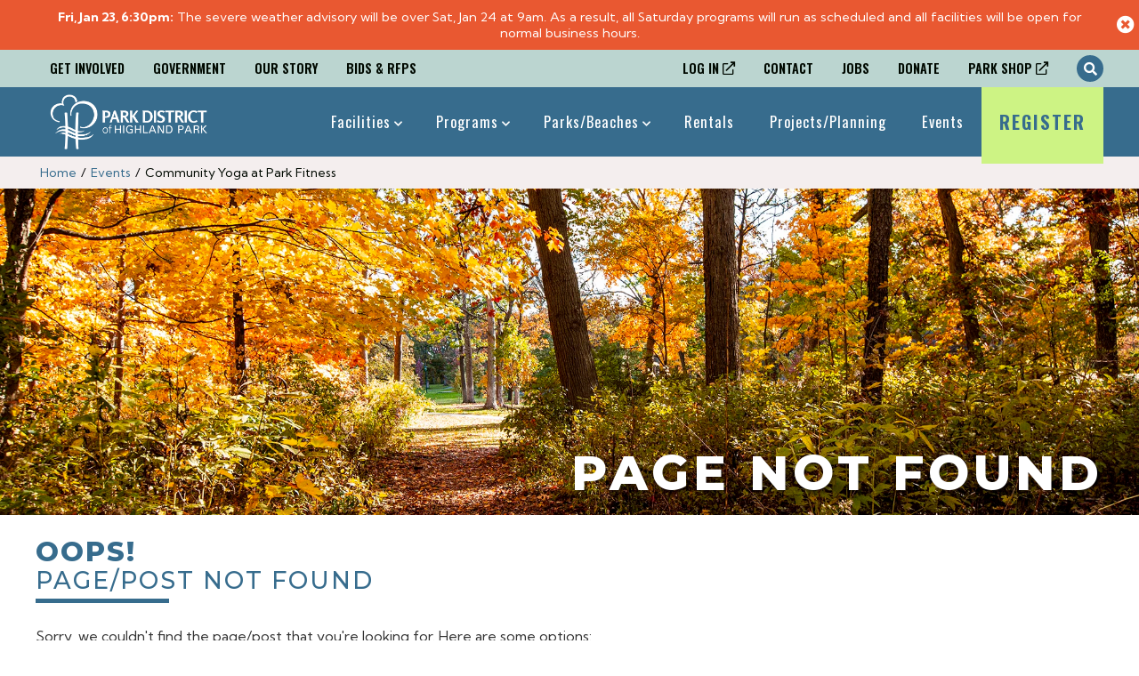

--- FILE ---
content_type: text/html; charset=UTF-8
request_url: https://www.pdhp.org/events/2022-11-01/
body_size: 22307
content:
<html lang="en-US">
<head>
  <meta charset="UTF-8" />
  <meta name="viewport" content="width=device-width, initial-scale=1" />
  <meta http-equiv="Content-Type" content="text/html; charset=utf-8" />
  

  
<link rel="apple-touch-icon" sizes="180x180" href="https://www.pdhp.org/wp-content/themes/pdhp-wp-child-theme/assets/favicon/apple-touch-icon.png">
<link rel="icon" type="image/png" sizes="32x32" href="https://www.pdhp.org/wp-content/themes/pdhp-wp-child-theme/assets/favicon/favicon-32x32.png">
<link rel="icon" type="image/png" sizes="16x16" href="https://www.pdhp.org/wp-content/themes/pdhp-wp-child-theme/assets/favicon/favicon-16x16.png">
<link rel="manifest" href="https://www.pdhp.org/wp-content/themes/pdhp-wp-child-theme/assets/favicon/site.webmanifest">
<link rel="mask-icon" href="https://www.pdhp.org/wp-content/themes/pdhp-wp-child-theme/assets/favicon/safari-pinned-tab.svg" color="#5bbad5">
<link rel="shortcut icon" href="https://www.pdhp.org/wp-content/themes/pdhp-wp-child-theme/assets/favicon/favicon.ico">
<meta name="msapplication-TileColor" content="#da532c">
<meta name="msapplication-config" content="https://www.pdhp.org/wp-content/themes/pdhp-wp-child-theme/assets/favicon/browserconfig.xml">
<meta name="theme-color" content="#ffffff">
  <link rel='stylesheet' id='tribe-events-views-v2-bootstrap-datepicker-styles-css' href='https://www.pdhp.org/wp-content/plugins/the-events-calendar/vendor/bootstrap-datepicker/css/bootstrap-datepicker.standalone.min.css?ver=6.15.12.2' type='text/css' media='all' />
<link rel='stylesheet' id='tec-variables-skeleton-css' href='https://www.pdhp.org/wp-content/plugins/the-events-calendar/common/build/css/variables-skeleton.css?ver=6.10.0' type='text/css' media='all' />
<link rel='stylesheet' id='tribe-common-skeleton-style-css' href='https://www.pdhp.org/wp-content/plugins/the-events-calendar/common/build/css/common-skeleton.css?ver=6.10.0' type='text/css' media='all' />
<link rel='stylesheet' id='tribe-tooltipster-css-css' href='https://www.pdhp.org/wp-content/plugins/the-events-calendar/common/vendor/tooltipster/tooltipster.bundle.min.css?ver=6.10.0' type='text/css' media='all' />
<link rel='stylesheet' id='tribe-events-views-v2-skeleton-css' href='https://www.pdhp.org/wp-content/plugins/the-events-calendar/build/css/views-skeleton.css?ver=6.15.12.2' type='text/css' media='all' />
<link rel='stylesheet' id='tec-variables-full-css' href='https://www.pdhp.org/wp-content/plugins/the-events-calendar/common/build/css/variables-full.css?ver=6.10.0' type='text/css' media='all' />
<link rel='stylesheet' id='tribe-common-full-style-css' href='https://www.pdhp.org/wp-content/plugins/the-events-calendar/common/build/css/common-full.css?ver=6.10.0' type='text/css' media='all' />
<link rel='stylesheet' id='tribe-events-views-v2-full-css' href='https://www.pdhp.org/wp-content/plugins/the-events-calendar/build/css/views-full.css?ver=6.15.12.2' type='text/css' media='all' />
<link rel='stylesheet' id='tribe-events-views-v2-print-css' href='https://www.pdhp.org/wp-content/plugins/the-events-calendar/build/css/views-print.css?ver=6.15.12.2' type='text/css' media='print' />
<link rel='stylesheet' id='tribe-events-pro-views-v2-print-css' href='https://www.pdhp.org/wp-content/plugins/events-calendar-pro/build/css/views-print.css?ver=7.7.11' type='text/css' media='print' />
<meta name='robots' content='noindex, follow' />
	<style>img:is([sizes="auto" i], [sizes^="auto," i]) { contain-intrinsic-size: 3000px 1500px }</style>
	
	<!-- This site is optimized with the Yoast SEO plugin v26.5 - https://yoast.com/wordpress/plugins/seo/ -->
	<title>Events for November 1, 2022 | Park District of Highland Park</title>
	<meta property="og:locale" content="en_US" />
	<meta property="og:title" content="Page not found | Park District of Highland Park" />
	<meta property="og:site_name" content="Park District of Highland Park" />
	<script type="application/ld+json" class="yoast-schema-graph">{"@context":"https://schema.org","@graph":[{"@type":"WebSite","@id":"https://www.pdhp.org/#website","url":"https://www.pdhp.org/","name":"Park District of Highland Park","description":"Highland Park, Illinois","publisher":{"@id":"https://www.pdhp.org/#organization"},"potentialAction":[{"@type":"SearchAction","target":{"@type":"EntryPoint","urlTemplate":"https://www.pdhp.org/?s={search_term_string}"},"query-input":{"@type":"PropertyValueSpecification","valueRequired":true,"valueName":"search_term_string"}}],"inLanguage":"en-US"},{"@type":"Organization","@id":"https://www.pdhp.org/#organization","name":"Park District of Highland Park","url":"https://www.pdhp.org/","logo":{"@type":"ImageObject","inLanguage":"en-US","@id":"https://www.pdhp.org/#/schema/logo/image/","url":"https://www.pdhp.org/wp-content/uploads/2021/11/cropped-PDHP-Favicon.png","contentUrl":"https://www.pdhp.org/wp-content/uploads/2021/11/cropped-PDHP-Favicon.png","width":512,"height":512,"caption":"Park District of Highland Park"},"image":{"@id":"https://www.pdhp.org/#/schema/logo/image/"}}]}</script>
	<!-- / Yoast SEO plugin. -->


<link rel='dns-prefetch' href='//www.googletagmanager.com' />
<script type="text/javascript">
/* <![CDATA[ */
window._wpemojiSettings = {"baseUrl":"https:\/\/s.w.org\/images\/core\/emoji\/16.0.1\/72x72\/","ext":".png","svgUrl":"https:\/\/s.w.org\/images\/core\/emoji\/16.0.1\/svg\/","svgExt":".svg","source":{"concatemoji":"https:\/\/www.pdhp.org\/wp-includes\/js\/wp-emoji-release.min.js?ver=6.8.3"}};
/*! This file is auto-generated */
!function(s,n){var o,i,e;function c(e){try{var t={supportTests:e,timestamp:(new Date).valueOf()};sessionStorage.setItem(o,JSON.stringify(t))}catch(e){}}function p(e,t,n){e.clearRect(0,0,e.canvas.width,e.canvas.height),e.fillText(t,0,0);var t=new Uint32Array(e.getImageData(0,0,e.canvas.width,e.canvas.height).data),a=(e.clearRect(0,0,e.canvas.width,e.canvas.height),e.fillText(n,0,0),new Uint32Array(e.getImageData(0,0,e.canvas.width,e.canvas.height).data));return t.every(function(e,t){return e===a[t]})}function u(e,t){e.clearRect(0,0,e.canvas.width,e.canvas.height),e.fillText(t,0,0);for(var n=e.getImageData(16,16,1,1),a=0;a<n.data.length;a++)if(0!==n.data[a])return!1;return!0}function f(e,t,n,a){switch(t){case"flag":return n(e,"\ud83c\udff3\ufe0f\u200d\u26a7\ufe0f","\ud83c\udff3\ufe0f\u200b\u26a7\ufe0f")?!1:!n(e,"\ud83c\udde8\ud83c\uddf6","\ud83c\udde8\u200b\ud83c\uddf6")&&!n(e,"\ud83c\udff4\udb40\udc67\udb40\udc62\udb40\udc65\udb40\udc6e\udb40\udc67\udb40\udc7f","\ud83c\udff4\u200b\udb40\udc67\u200b\udb40\udc62\u200b\udb40\udc65\u200b\udb40\udc6e\u200b\udb40\udc67\u200b\udb40\udc7f");case"emoji":return!a(e,"\ud83e\udedf")}return!1}function g(e,t,n,a){var r="undefined"!=typeof WorkerGlobalScope&&self instanceof WorkerGlobalScope?new OffscreenCanvas(300,150):s.createElement("canvas"),o=r.getContext("2d",{willReadFrequently:!0}),i=(o.textBaseline="top",o.font="600 32px Arial",{});return e.forEach(function(e){i[e]=t(o,e,n,a)}),i}function t(e){var t=s.createElement("script");t.src=e,t.defer=!0,s.head.appendChild(t)}"undefined"!=typeof Promise&&(o="wpEmojiSettingsSupports",i=["flag","emoji"],n.supports={everything:!0,everythingExceptFlag:!0},e=new Promise(function(e){s.addEventListener("DOMContentLoaded",e,{once:!0})}),new Promise(function(t){var n=function(){try{var e=JSON.parse(sessionStorage.getItem(o));if("object"==typeof e&&"number"==typeof e.timestamp&&(new Date).valueOf()<e.timestamp+604800&&"object"==typeof e.supportTests)return e.supportTests}catch(e){}return null}();if(!n){if("undefined"!=typeof Worker&&"undefined"!=typeof OffscreenCanvas&&"undefined"!=typeof URL&&URL.createObjectURL&&"undefined"!=typeof Blob)try{var e="postMessage("+g.toString()+"("+[JSON.stringify(i),f.toString(),p.toString(),u.toString()].join(",")+"));",a=new Blob([e],{type:"text/javascript"}),r=new Worker(URL.createObjectURL(a),{name:"wpTestEmojiSupports"});return void(r.onmessage=function(e){c(n=e.data),r.terminate(),t(n)})}catch(e){}c(n=g(i,f,p,u))}t(n)}).then(function(e){for(var t in e)n.supports[t]=e[t],n.supports.everything=n.supports.everything&&n.supports[t],"flag"!==t&&(n.supports.everythingExceptFlag=n.supports.everythingExceptFlag&&n.supports[t]);n.supports.everythingExceptFlag=n.supports.everythingExceptFlag&&!n.supports.flag,n.DOMReady=!1,n.readyCallback=function(){n.DOMReady=!0}}).then(function(){return e}).then(function(){var e;n.supports.everything||(n.readyCallback(),(e=n.source||{}).concatemoji?t(e.concatemoji):e.wpemoji&&e.twemoji&&(t(e.twemoji),t(e.wpemoji)))}))}((window,document),window._wpemojiSettings);
/* ]]> */
</script>
<link rel='stylesheet' id='momentopress-css' href='https://www.pdhp.org/wp-content/plugins/cmyee-momentopress/css/momentopress.css?ver=6.8.3' type='text/css' media='all' />
<link rel='stylesheet' id='tribe-events-block-event-website-css' href='https://www.pdhp.org/wp-content/plugins/the-events-calendar/build/event-website/frontend.css?ver=6.15.12.2' type='text/css' media='all' />
<link rel='stylesheet' id='tribe-events-block-event-price-css' href='https://www.pdhp.org/wp-content/plugins/the-events-calendar/build/event-price/frontend.css?ver=6.15.12.2' type='text/css' media='all' />
<link rel='stylesheet' id='tribe-events-block-event-venue-css' href='https://www.pdhp.org/wp-content/plugins/the-events-calendar/build/event-venue/frontend.css?ver=6.15.12.2' type='text/css' media='all' />
<link rel='stylesheet' id='tribe-events-block-event-organizer-css' href='https://www.pdhp.org/wp-content/plugins/the-events-calendar/build/event-organizer/frontend.css?ver=6.15.12.2' type='text/css' media='all' />
<link rel='stylesheet' id='tribe-events-block-event-links-css' href='https://www.pdhp.org/wp-content/plugins/the-events-calendar/build/event-links/frontend.css?ver=6.15.12.2' type='text/css' media='all' />
<link rel='stylesheet' id='tec-events-pro-single-css' href='https://www.pdhp.org/wp-content/plugins/events-calendar-pro/build/css/events-single.css?ver=7.7.11' type='text/css' media='all' />
<link rel='stylesheet' id='tribe-events-pro-mini-calendar-block-styles-css' href='https://www.pdhp.org/wp-content/plugins/events-calendar-pro/build/css/tribe-events-pro-mini-calendar-block.css?ver=7.7.11' type='text/css' media='all' />
<link rel='stylesheet' id='tribe-events-block-event-datetime-css' href='https://www.pdhp.org/wp-content/plugins/the-events-calendar/build/event-datetime/frontend.css?ver=6.15.12.2' type='text/css' media='all' />
<link rel='stylesheet' id='tribe-events-virtual-full-css' href='https://www.pdhp.org/wp-content/plugins/events-calendar-pro/build/css/events-virtual-full.css?ver=7.7.11' type='text/css' media='all' />
<link rel='stylesheet' id='tribe-events-virtual-skeleton-css' href='https://www.pdhp.org/wp-content/plugins/events-calendar-pro/build/css/events-virtual-skeleton.css?ver=7.7.11' type='text/css' media='all' />
<style id='wp-emoji-styles-inline-css' type='text/css'>

	img.wp-smiley, img.emoji {
		display: inline !important;
		border: none !important;
		box-shadow: none !important;
		height: 1em !important;
		width: 1em !important;
		margin: 0 0.07em !important;
		vertical-align: -0.1em !important;
		background: none !important;
		padding: 0 !important;
	}
</style>
<link rel='stylesheet' id='wp-block-library-css' href='https://www.pdhp.org/wp-includes/css/dist/block-library/style.min.css?ver=6.8.3' type='text/css' media='all' />
<style id='classic-theme-styles-inline-css' type='text/css'>
/*! This file is auto-generated */
.wp-block-button__link{color:#fff;background-color:#32373c;border-radius:9999px;box-shadow:none;text-decoration:none;padding:calc(.667em + 2px) calc(1.333em + 2px);font-size:1.125em}.wp-block-file__button{background:#32373c;color:#fff;text-decoration:none}
</style>
<style id='global-styles-inline-css' type='text/css'>
:root{--wp--preset--aspect-ratio--square: 1;--wp--preset--aspect-ratio--4-3: 4/3;--wp--preset--aspect-ratio--3-4: 3/4;--wp--preset--aspect-ratio--3-2: 3/2;--wp--preset--aspect-ratio--2-3: 2/3;--wp--preset--aspect-ratio--16-9: 16/9;--wp--preset--aspect-ratio--9-16: 9/16;--wp--preset--color--black: #000000;--wp--preset--color--cyan-bluish-gray: #abb8c3;--wp--preset--color--white: #ffffff;--wp--preset--color--pale-pink: #f78da7;--wp--preset--color--vivid-red: #cf2e2e;--wp--preset--color--luminous-vivid-orange: #ff6900;--wp--preset--color--luminous-vivid-amber: #fcb900;--wp--preset--color--light-green-cyan: #7bdcb5;--wp--preset--color--vivid-green-cyan: #00d084;--wp--preset--color--pale-cyan-blue: #8ed1fc;--wp--preset--color--vivid-cyan-blue: #0693e3;--wp--preset--color--vivid-purple: #9b51e0;--wp--preset--gradient--vivid-cyan-blue-to-vivid-purple: linear-gradient(135deg,rgba(6,147,227,1) 0%,rgb(155,81,224) 100%);--wp--preset--gradient--light-green-cyan-to-vivid-green-cyan: linear-gradient(135deg,rgb(122,220,180) 0%,rgb(0,208,130) 100%);--wp--preset--gradient--luminous-vivid-amber-to-luminous-vivid-orange: linear-gradient(135deg,rgba(252,185,0,1) 0%,rgba(255,105,0,1) 100%);--wp--preset--gradient--luminous-vivid-orange-to-vivid-red: linear-gradient(135deg,rgba(255,105,0,1) 0%,rgb(207,46,46) 100%);--wp--preset--gradient--very-light-gray-to-cyan-bluish-gray: linear-gradient(135deg,rgb(238,238,238) 0%,rgb(169,184,195) 100%);--wp--preset--gradient--cool-to-warm-spectrum: linear-gradient(135deg,rgb(74,234,220) 0%,rgb(151,120,209) 20%,rgb(207,42,186) 40%,rgb(238,44,130) 60%,rgb(251,105,98) 80%,rgb(254,248,76) 100%);--wp--preset--gradient--blush-light-purple: linear-gradient(135deg,rgb(255,206,236) 0%,rgb(152,150,240) 100%);--wp--preset--gradient--blush-bordeaux: linear-gradient(135deg,rgb(254,205,165) 0%,rgb(254,45,45) 50%,rgb(107,0,62) 100%);--wp--preset--gradient--luminous-dusk: linear-gradient(135deg,rgb(255,203,112) 0%,rgb(199,81,192) 50%,rgb(65,88,208) 100%);--wp--preset--gradient--pale-ocean: linear-gradient(135deg,rgb(255,245,203) 0%,rgb(182,227,212) 50%,rgb(51,167,181) 100%);--wp--preset--gradient--electric-grass: linear-gradient(135deg,rgb(202,248,128) 0%,rgb(113,206,126) 100%);--wp--preset--gradient--midnight: linear-gradient(135deg,rgb(2,3,129) 0%,rgb(40,116,252) 100%);--wp--preset--font-size--small: 13px;--wp--preset--font-size--medium: 20px;--wp--preset--font-size--large: 36px;--wp--preset--font-size--x-large: 42px;--wp--preset--spacing--20: 0.44rem;--wp--preset--spacing--30: 0.67rem;--wp--preset--spacing--40: 1rem;--wp--preset--spacing--50: 1.5rem;--wp--preset--spacing--60: 2.25rem;--wp--preset--spacing--70: 3.38rem;--wp--preset--spacing--80: 5.06rem;--wp--preset--shadow--natural: 6px 6px 9px rgba(0, 0, 0, 0.2);--wp--preset--shadow--deep: 12px 12px 50px rgba(0, 0, 0, 0.4);--wp--preset--shadow--sharp: 6px 6px 0px rgba(0, 0, 0, 0.2);--wp--preset--shadow--outlined: 6px 6px 0px -3px rgba(255, 255, 255, 1), 6px 6px rgba(0, 0, 0, 1);--wp--preset--shadow--crisp: 6px 6px 0px rgba(0, 0, 0, 1);}:where(.is-layout-flex){gap: 0.5em;}:where(.is-layout-grid){gap: 0.5em;}body .is-layout-flex{display: flex;}.is-layout-flex{flex-wrap: wrap;align-items: center;}.is-layout-flex > :is(*, div){margin: 0;}body .is-layout-grid{display: grid;}.is-layout-grid > :is(*, div){margin: 0;}:where(.wp-block-columns.is-layout-flex){gap: 2em;}:where(.wp-block-columns.is-layout-grid){gap: 2em;}:where(.wp-block-post-template.is-layout-flex){gap: 1.25em;}:where(.wp-block-post-template.is-layout-grid){gap: 1.25em;}.has-black-color{color: var(--wp--preset--color--black) !important;}.has-cyan-bluish-gray-color{color: var(--wp--preset--color--cyan-bluish-gray) !important;}.has-white-color{color: var(--wp--preset--color--white) !important;}.has-pale-pink-color{color: var(--wp--preset--color--pale-pink) !important;}.has-vivid-red-color{color: var(--wp--preset--color--vivid-red) !important;}.has-luminous-vivid-orange-color{color: var(--wp--preset--color--luminous-vivid-orange) !important;}.has-luminous-vivid-amber-color{color: var(--wp--preset--color--luminous-vivid-amber) !important;}.has-light-green-cyan-color{color: var(--wp--preset--color--light-green-cyan) !important;}.has-vivid-green-cyan-color{color: var(--wp--preset--color--vivid-green-cyan) !important;}.has-pale-cyan-blue-color{color: var(--wp--preset--color--pale-cyan-blue) !important;}.has-vivid-cyan-blue-color{color: var(--wp--preset--color--vivid-cyan-blue) !important;}.has-vivid-purple-color{color: var(--wp--preset--color--vivid-purple) !important;}.has-black-background-color{background-color: var(--wp--preset--color--black) !important;}.has-cyan-bluish-gray-background-color{background-color: var(--wp--preset--color--cyan-bluish-gray) !important;}.has-white-background-color{background-color: var(--wp--preset--color--white) !important;}.has-pale-pink-background-color{background-color: var(--wp--preset--color--pale-pink) !important;}.has-vivid-red-background-color{background-color: var(--wp--preset--color--vivid-red) !important;}.has-luminous-vivid-orange-background-color{background-color: var(--wp--preset--color--luminous-vivid-orange) !important;}.has-luminous-vivid-amber-background-color{background-color: var(--wp--preset--color--luminous-vivid-amber) !important;}.has-light-green-cyan-background-color{background-color: var(--wp--preset--color--light-green-cyan) !important;}.has-vivid-green-cyan-background-color{background-color: var(--wp--preset--color--vivid-green-cyan) !important;}.has-pale-cyan-blue-background-color{background-color: var(--wp--preset--color--pale-cyan-blue) !important;}.has-vivid-cyan-blue-background-color{background-color: var(--wp--preset--color--vivid-cyan-blue) !important;}.has-vivid-purple-background-color{background-color: var(--wp--preset--color--vivid-purple) !important;}.has-black-border-color{border-color: var(--wp--preset--color--black) !important;}.has-cyan-bluish-gray-border-color{border-color: var(--wp--preset--color--cyan-bluish-gray) !important;}.has-white-border-color{border-color: var(--wp--preset--color--white) !important;}.has-pale-pink-border-color{border-color: var(--wp--preset--color--pale-pink) !important;}.has-vivid-red-border-color{border-color: var(--wp--preset--color--vivid-red) !important;}.has-luminous-vivid-orange-border-color{border-color: var(--wp--preset--color--luminous-vivid-orange) !important;}.has-luminous-vivid-amber-border-color{border-color: var(--wp--preset--color--luminous-vivid-amber) !important;}.has-light-green-cyan-border-color{border-color: var(--wp--preset--color--light-green-cyan) !important;}.has-vivid-green-cyan-border-color{border-color: var(--wp--preset--color--vivid-green-cyan) !important;}.has-pale-cyan-blue-border-color{border-color: var(--wp--preset--color--pale-cyan-blue) !important;}.has-vivid-cyan-blue-border-color{border-color: var(--wp--preset--color--vivid-cyan-blue) !important;}.has-vivid-purple-border-color{border-color: var(--wp--preset--color--vivid-purple) !important;}.has-vivid-cyan-blue-to-vivid-purple-gradient-background{background: var(--wp--preset--gradient--vivid-cyan-blue-to-vivid-purple) !important;}.has-light-green-cyan-to-vivid-green-cyan-gradient-background{background: var(--wp--preset--gradient--light-green-cyan-to-vivid-green-cyan) !important;}.has-luminous-vivid-amber-to-luminous-vivid-orange-gradient-background{background: var(--wp--preset--gradient--luminous-vivid-amber-to-luminous-vivid-orange) !important;}.has-luminous-vivid-orange-to-vivid-red-gradient-background{background: var(--wp--preset--gradient--luminous-vivid-orange-to-vivid-red) !important;}.has-very-light-gray-to-cyan-bluish-gray-gradient-background{background: var(--wp--preset--gradient--very-light-gray-to-cyan-bluish-gray) !important;}.has-cool-to-warm-spectrum-gradient-background{background: var(--wp--preset--gradient--cool-to-warm-spectrum) !important;}.has-blush-light-purple-gradient-background{background: var(--wp--preset--gradient--blush-light-purple) !important;}.has-blush-bordeaux-gradient-background{background: var(--wp--preset--gradient--blush-bordeaux) !important;}.has-luminous-dusk-gradient-background{background: var(--wp--preset--gradient--luminous-dusk) !important;}.has-pale-ocean-gradient-background{background: var(--wp--preset--gradient--pale-ocean) !important;}.has-electric-grass-gradient-background{background: var(--wp--preset--gradient--electric-grass) !important;}.has-midnight-gradient-background{background: var(--wp--preset--gradient--midnight) !important;}.has-small-font-size{font-size: var(--wp--preset--font-size--small) !important;}.has-medium-font-size{font-size: var(--wp--preset--font-size--medium) !important;}.has-large-font-size{font-size: var(--wp--preset--font-size--large) !important;}.has-x-large-font-size{font-size: var(--wp--preset--font-size--x-large) !important;}
:where(.wp-block-post-template.is-layout-flex){gap: 1.25em;}:where(.wp-block-post-template.is-layout-grid){gap: 1.25em;}
:where(.wp-block-columns.is-layout-flex){gap: 2em;}:where(.wp-block-columns.is-layout-grid){gap: 2em;}
:root :where(.wp-block-pullquote){font-size: 1.5em;line-height: 1.6;}
</style>
<link rel='stylesheet' id='frontend-child-css' href='https://www.pdhp.org/wp-content/themes/pdhp-wp-child-theme/assets/build/css/frontend.min.css?ver=1731007205' type='text/css' media='' />
<link rel='stylesheet' id='frontend-css' href='https://www.pdhp.org/wp-content/themes/invex-starter/assets/build/css/frontend.min.css?ver=1639070411' type='text/css' media='' />
<script type="text/javascript" src="https://www.pdhp.org/wp-content/themes/invex-starter/assets/libraries/jquery/jquery.min.js?ver=1632927340" id="jquery-js"></script>
<script type="text/javascript" src="https://www.pdhp.org/wp-content/plugins/the-events-calendar/common/build/js/tribe-common.js?ver=9c44e11f3503a33e9540" id="tribe-common-js"></script>
<script type="text/javascript" src="https://www.pdhp.org/wp-content/plugins/the-events-calendar/build/js/views/breakpoints.js?ver=4208de2df2852e0b91ec" id="tribe-events-views-v2-breakpoints-js"></script>
<script type="text/javascript" src="https://www.pdhp.org/wp-content/themes/invex-starter/assets/build/js/frontend.min.js?ver=1639070411" id="frontend-js"></script>
<script type="text/javascript" src="https://www.pdhp.org/wp-content/themes/pdhp-wp-child-theme/assets/build/js/frontend.min.js?ver=1731004502" id="frontend-child-js"></script>

<!-- Google tag (gtag.js) snippet added by Site Kit -->
<!-- Google Analytics snippet added by Site Kit -->
<script type="text/javascript" src="https://www.googletagmanager.com/gtag/js?id=GT-W6B9DWC" id="google_gtagjs-js" async></script>
<script type="text/javascript" id="google_gtagjs-js-after">
/* <![CDATA[ */
window.dataLayer = window.dataLayer || [];function gtag(){dataLayer.push(arguments);}
gtag("set","linker",{"domains":["www.pdhp.org"]});
gtag("js", new Date());
gtag("set", "developer_id.dZTNiMT", true);
gtag("config", "GT-W6B9DWC");
/* ]]> */
</script>
<link rel="https://api.w.org/" href="https://www.pdhp.org/wp-json/" /><link rel="EditURI" type="application/rsd+xml" title="RSD" href="https://www.pdhp.org/xmlrpc.php?rsd" />
<meta name="generator" content="WordPress 6.8.3" />
<script>window.ITMU_ENABLE_JS_DEBUG = false;</script>
<script>window.ITMU_JS_DEBUG_CONTEXTS = false;</script>
<script>window.ITMU_SMART_SCROLL_STICKY_SELECTORS = false;</script>
<!-- start Simple Custom CSS and JS -->
<style type="text/css">
.component--invex-camp-finder {
    background-image: url('https://www.pdhp.org/wp-content/themes/pdhp-wp-child-theme/assets/images/bg_repeatable_pattern.png');
}
.component--invex-camp-finder > .filters label.icf-labeled-select:nth-child(3) {
	display: none !important;
}
</style>
<!-- end Simple Custom CSS and JS -->
<!-- start Simple Custom CSS and JS -->
<style type="text/css">
/* Add your CSS code here.

For example:
.example {
    color: red;
}

For brushing up on your CSS knowledge, check out http://www.w3schools.com/css/css_syntax.asp

End of comment */
body.page-template-template-seasonal-landing .component--seasonal-sidebar .reg-date-blurb {
	display: none !important;
}
body.page-template-template-seasonal-landing .component--seasonal-sidebar .the-menu > .programs > h4.heading {
	color: #FFF !important;
}
.template--camps-child .post-banner {
	max-width: 1400px;
}
th.tribe-events-calendar-month__header-column div.tribe-events-calendar-month__header-column-title span {
	color: #FFF !important;
	text-align: center;
	font-weight: bold;
}
body.page-id-10346 .reg-date-blurb {
	display: none !important;
}
body:not(.page-id-10346) .the-menu .programs h4.heading {
	color: #376C8D !important;
}
.reg-date-blurb {
	border: 1px solid #376C8D;
	padding: 6px;
	font-size: 12px;
	color: #666;
	font-family: "Kumbh Sans", sans-serif;
	margin: 16px 0 0 0;
}
.reg-date-blurb h4 {
		margin: 8px 0 16px ;
	padding: 0;
	font-size: 16px;
	color: #666;
	font-weight: bold;
}

.reg-date-blurb p {
	margin: 8px 0;
	padding: 0;
	font-size: 12px;
	color: #666;
}

.reg-date-blurb p a {
	margin: 8px 0;
	padding: 0;
	font-size: 12px;
	color: #666;
	color: #376C8D;
	text-decoration: underline;
}

.reg-date-blurb h3 {
	margin: 0 0 8px 0;
	padding: 0 0 4px 0;
    line-height: 1.15;
    font-family: "Montserrat", sans-serif;
    font-weight: 800;
    text-transform: uppercase;
    letter-spacing: 1px;
	font-size: 20px;
	border-bottom: 4px solid #376C8D;
	color: #376C8D
}

.reg-date-blurb h5 {
	margin: 0;
	padding: 0;
    line-height: 1.15;
    font-family: "Montserrat", sans-serif;
    font-weight: 800;
    text-transform: uppercase;
    letter-spacing: 1px;
	font-size: 15px;
	color: #376C8D;
}

.reg-date-blurb h6 {
	margin: 0;
	padding: 0;
    line-height: 1.15;
    font-family: "Kumbh Sans", sans-serif;
    font-weight: 400;
    text-transform: uppercase;
	font-size: 13px;	
	color: #666;
}

.reg-date-blurb hr {
	margin: 4px 0;
	padding: 0;
	height: 1px;
	line-height: 1px;
	color: rgba(#376C8D,0.3);
	background-color: rgba(#376C8D,0.3);
	border: none;
}

.reg-date-blurb .basic-button-container {
	
}

.reg-date-blurb .basic-button-container a.basic-button {
	font-size: 13px;
}



@media screen and (max-width: 800px) {
  body.page-id-652 section.uagb-block-0bd1d617 iframe {
    max-width: 100% !important;
  }
}

@media screen and (min-width: 1024px) {
	section.component--invex-camp-finder .component--invex-camp-finder .camps .camp {
		flex-basis: 25%;
	}
	section.component--invex-camp-finder .camps .camp .container .info .top-wrap .days-times .days {
		font-family: Verdana;
		color: #666;
		font-weight: bold;
		font-size: 12px;
		letter-spacing: 1px;
	}
	section.component--invex-camp-finder .camps .camp .container .info .top-wrap .days-times .times {
		font-family: Verdana;
		color: #666;
		font-weight: bold;
		font-size: 12px;
		letter-spacing: 1px;
	}
}

.emergency-banner .container {
	flex-direction: column !important;
}

.emergency-banner .container p:not(:last-child) {
	margin-bottom: 16px !important;
}

.template--jobs .component--jobs-sidebar ul.menu {
	column-count: 1 !important;
}
.webtrac-activity-list .activity table.sections tbody tr td {
	padding-top: 12px !important;
	padding-bottom: 12px !important;
}
.webtrac-activity-list .section .top {
	margin-bottom: 4px !important;
	padding-bottom: 4px !important;
}
</style>
<!-- end Simple Custom CSS and JS -->
<meta name="generator" content="Site Kit by Google 1.167.0" />    <script>
      window.ICF_BASE_URL = "https://www.pdhp.org";
      window.ICF_DEFAULT_CAMP_SNAPSHOT = "https://www.pdhp.org/wp-content/plugins/invex-camp-finder/assets/images/default-camp-snapshot.png";
      window.ICF_RESET_FILTERS_ICON = '<i class="fas fa-redo-alt"></i>';
    </script>
        <script>
      window.IWTI_WP_API_URL = 'https://www.pdhp.org/wp-json/iwti/v1';
      window.IWTI_WEBTRAC_SECTION_QUERY_URL = 'https://registration.pdhp.org/wbwsc/webtrac.wsc/search.html?Action=Start&SubAction=&primarycode=&keyword=';
      window.IWTI_LOW_AVAILABILITY_THRESHOLD = '10';
      window.IWTI_LOW_AVAILABILITY_THRESHOLD = window.IWTI_LOW_AVAILABILITY_THRESHOLD ? parseInt(window.IWTI_LOW_AVAILABILITY_THRESHOLD) : null;
      window.IWTI_LOW_AVAILABILITY_STATUS = 'Almost Full';
    </script>
		<meta name="tec-api-version" content="v1"><meta name="tec-api-origin" content="https://www.pdhp.org"><link rel="alternate" href="https://www.pdhp.org/wp-json/tribe/events/v1/" />
		<script>
		(function(h,o,t,j,a,r){
			h.hj=h.hj||function(){(h.hj.q=h.hj.q||[]).push(arguments)};
			h._hjSettings={hjid:2436211,hjsv:5};
			a=o.getElementsByTagName('head')[0];
			r=o.createElement('script');r.async=1;
			r.src=t+h._hjSettings.hjid+j+h._hjSettings.hjsv;
			a.appendChild(r);
		})(window,document,'//static.hotjar.com/c/hotjar-','.js?sv=');
		</script>
			<script>
		window.TIMEZONE = 'America/Chicago';
		window.COMPONENT_EVENT_LIST = {
			emptyMessage: 'There are no events at this time. Check back soon!',
			eventIndexUrl: 'https://www.pdhp.org/events',
		};
	</script>
	<script>
		window.RTI_API_URL = 'https://www.pdhp.org/wp-json/rtapi/v1';
	</script>
<!-- Google Tag Manager -->
<script>(function(w,d,s,l,i){w[l]=w[l]||[];w[l].push({'gtm.start':
new Date().getTime(),event:'gtm.js'});var f=d.getElementsByTagName(s)[0],
j=d.createElement(s),dl=l!='dataLayer'?'&l='+l:'';j.async=true;j.src=
'https://www.googletagmanager.com/gtm.js?id='+i+dl;f.parentNode.insertBefore(j,f);
})(window,document,'script','dataLayer','GTM-TNPPL4H');</script>
<!-- End Google Tag Manager --><meta name="globalsign-domain-verification" content="A2JF0xay9kQ47x-kRjYLs4mP3vsxaJJpn6G7iCujO8"><!-- ACF Configurable Styles - general -->
<style>
	.featherlight > .featherlight-content .invex-popup {
		border: none;
		background: white;
	}

	.featherlight > .featherlight-content .invex-popup.image-layout--background > .container > .text-background {
		background: white;
	}

	.featherlight > .featherlight-content .invex-popup > .container > .text > .featherlight-close {
		color: #333333;
	}

	.featherlight > .featherlight-content .invex-popup > .container > .text .heading {
		color: #376c8d;
	}

	.featherlight > .featherlight-content .invex-popup > .container > .text .content {
		color: #333333;
	}

	.featherlight > .featherlight-content .invex-popup > .container > .text .content a {
		color: blue;
	}

	.featherlight > .featherlight-content .invex-popup > .container > .text .button-link.primary {
		color: #376c8d;
		background: #cdf384;
	}

	.featherlight > .featherlight-content .invex-popup > .container > .text .button-link.secondary {
		color: white;
		background: #333333;
	}
</style>
<!-- ACF Configurable Styles - emergency -->
<style>
	.featherlight > .featherlight-content .invex-popup.type--emergency {
		border: 5px solid rgba(220,50,50,1.0);
		background: white;
	}

	.featherlight > .featherlight-content .invex-popup.type--emergency.image-layout--background > .container > .text-background {
		background: white;
	}

	.featherlight > .featherlight-content .invex-popup.type--emergency > .container > .text > .featherlight-close {
		color: #333333;
	}

	.featherlight > .featherlight-content .invex-popup.type--emergency > .container > .text .heading {
		color: #333333;
	}

	.featherlight > .featherlight-content .invex-popup.type--emergency > .container > .text .content {
		color: #333333;
	}

	.featherlight > .featherlight-content .invex-popup.type--emergency > .container > .text .content a {
		color: blue;
	}

	.featherlight > .featherlight-content .invex-popup.type--emergency > .container > .text .button-link.primary {
		color: white;
		background: #333333;
	}

	.featherlight > .featherlight-content .invex-popup.type--emergency > .container > .text .button-link.secondary {
		color: white;
		background: #333333;
	}
</style>
	<script>
	window.ENABLE_INVEX_POPUPS = true;
	</script>
				<style>
				#wpadminbar {
					background: #AF0000;
				}
			</style>
				<script>
		window.BASE_URL = 'https://www.pdhp.org';
		window.THEME_URL = 'https://www.pdhp.org/wp-content/themes/invex-starter';
		window.POST_ID = 10006251;
		window.INVEX_POPUP_ID_PREFIX = 'invex_popup_';
	</script>
	<style id="uagb-style-conditional-extension">@media (min-width: 1025px){body .uag-hide-desktop.uagb-google-map__wrap,body .uag-hide-desktop{display:none !important}}@media (min-width: 768px) and (max-width: 1024px){body .uag-hide-tab.uagb-google-map__wrap,body .uag-hide-tab{display:none !important}}@media (max-width: 767px){body .uag-hide-mob.uagb-google-map__wrap,body .uag-hide-mob{display:none !important}}</style><style id="uagb-style-frontend-10006251">.uag-blocks-common-selector{z-index:var(--z-index-desktop) !important}@media (max-width: 976px){.uag-blocks-common-selector{z-index:var(--z-index-tablet) !important}}@media (max-width: 767px){.uag-blocks-common-selector{z-index:var(--z-index-mobile) !important}}
</style><style id="uagb-style-frontend-10006251">.uag-blocks-common-selector{z-index:var(--z-index-desktop) !important}@media (max-width: 976px){.uag-blocks-common-selector{z-index:var(--z-index-tablet) !important}}@media (max-width: 767px){.uag-blocks-common-selector{z-index:var(--z-index-mobile) !important}}
</style><style id="uagb-style-frontend-10006252">.uag-blocks-common-selector{z-index:var(--z-index-desktop) !important}@media (max-width: 976px){.uag-blocks-common-selector{z-index:var(--z-index-tablet) !important}}@media (max-width: 767px){.uag-blocks-common-selector{z-index:var(--z-index-mobile) !important}}
</style><style id="uagb-style-frontend-10006253">.uag-blocks-common-selector{z-index:var(--z-index-desktop) !important}@media (max-width: 976px){.uag-blocks-common-selector{z-index:var(--z-index-tablet) !important}}@media (max-width: 767px){.uag-blocks-common-selector{z-index:var(--z-index-mobile) !important}}
</style><style id="uagb-style-frontend-10006254">.uag-blocks-common-selector{z-index:var(--z-index-desktop) !important}@media (max-width: 976px){.uag-blocks-common-selector{z-index:var(--z-index-tablet) !important}}@media (max-width: 767px){.uag-blocks-common-selector{z-index:var(--z-index-mobile) !important}}
</style><style id="uagb-style-frontend-10006255">.uag-blocks-common-selector{z-index:var(--z-index-desktop) !important}@media (max-width: 976px){.uag-blocks-common-selector{z-index:var(--z-index-tablet) !important}}@media (max-width: 767px){.uag-blocks-common-selector{z-index:var(--z-index-mobile) !important}}
</style><style id="uagb-style-frontend-10006256">.uag-blocks-common-selector{z-index:var(--z-index-desktop) !important}@media (max-width: 976px){.uag-blocks-common-selector{z-index:var(--z-index-tablet) !important}}@media (max-width: 767px){.uag-blocks-common-selector{z-index:var(--z-index-mobile) !important}}
</style><style id="uagb-style-frontend-10006257">.uag-blocks-common-selector{z-index:var(--z-index-desktop) !important}@media (max-width: 976px){.uag-blocks-common-selector{z-index:var(--z-index-tablet) !important}}@media (max-width: 767px){.uag-blocks-common-selector{z-index:var(--z-index-mobile) !important}}
</style><style id="uagb-style-frontend-10006258">.uag-blocks-common-selector{z-index:var(--z-index-desktop) !important}@media (max-width: 976px){.uag-blocks-common-selector{z-index:var(--z-index-tablet) !important}}@media (max-width: 767px){.uag-blocks-common-selector{z-index:var(--z-index-mobile) !important}}
</style><style id="uagb-style-frontend-10006259">.uag-blocks-common-selector{z-index:var(--z-index-desktop) !important}@media (max-width: 976px){.uag-blocks-common-selector{z-index:var(--z-index-tablet) !important}}@media (max-width: 767px){.uag-blocks-common-selector{z-index:var(--z-index-mobile) !important}}
</style><style id="uagb-style-frontend-10006260">.uag-blocks-common-selector{z-index:var(--z-index-desktop) !important}@media (max-width: 976px){.uag-blocks-common-selector{z-index:var(--z-index-tablet) !important}}@media (max-width: 767px){.uag-blocks-common-selector{z-index:var(--z-index-mobile) !important}}
</style><link rel="icon" href="https://www.pdhp.org/wp-content/uploads/2021/11/cropped-PDHP-Favicon-32x32.png" sizes="32x32" />
<link rel="icon" href="https://www.pdhp.org/wp-content/uploads/2021/11/cropped-PDHP-Favicon-192x192.png" sizes="192x192" />
<link rel="apple-touch-icon" href="https://www.pdhp.org/wp-content/uploads/2021/11/cropped-PDHP-Favicon-180x180.png" />
<meta name="msapplication-TileImage" content="https://www.pdhp.org/wp-content/uploads/2021/11/cropped-PDHP-Favicon-270x270.png" />

  <style type="text/css">
    .component--meetings-table th.register,
    .component--meetings-table td.register {
      display: none;
    }

    #tribe-events-pg-template {
      margin: 0;
      padding: 0;
      max-width: none;
    }
  </style>
</head>
<body class="error404 wp-theme-invex-starter wp-child-theme-pdhp-wp-child-theme tribe-events-page-template tribe-no-js tribe-filter-live invex-tec-free-indicator">

<!-- Google Tag Manager (noscript) -->
<noscript><iframe src="https://www.googletagmanager.com/ns.html?id=GTM-TNPPL4H"
height="0" width="0" style="display:none;visibility:hidden"></iframe></noscript>
<!-- End Google Tag Manager (noscript) -->
			<script>
				let EMERGENCY_BANNER_ID = 'emergency-banner';
				let EMERGENCY_BANNER_TIMEOUT = '1460';
				let EMERGENCY_BANNER_MODIFIED_AT = '2026-01-23T18:41:29-06:00';
				let EMERGENCY_BANNER_COOKIE_ID = EMERGENCY_BANNER_ID + '__dismissed_at';
			</script>
	<header class="header" id="header">

	<div id="emergency-banner"
		 class="emergency-banner meta-wrap"
		 data-modified-at="2026-01-23T18:41:29-06:00"
		 data-dismissal-timeout="1460"
>
	<div class="container">
		<p style="font-weight: 400;"><strong>Fri, Jan 23, 6:30pm:</strong> The severe weather advisory will be over Sat, Jan 24 at 9am. As a result, all Saturday programs will run as scheduled and all facilities will be open for normal business hours.</p>
	</div>

	<div class="close-button">
		<i class="fas fa-times-circle"></i>
	</div>
</div>

	<div class="meta-wrap">
		<div class="meta">
			<div class="left">
		  						<nav class="links">
						<a href="https://www.pdhp.org/get-involved/" target="_self" class="">Get Involved</a><a href="https://www.pdhp.org/government/" target="_self" class="">Government</a><a href="https://www.pdhp.org/our-story/" target="_self" class="">Our Story</a><a href="https://www.pdhp.org/bids-rfps/" target="_self" class="">Bids & RFPs</a>					</nav>
		  				</div>

			<div class="right">
		  						<nav class="links">
						<a href="https://registration.pdhp.org/wbwsc/webtrac.wsc/SPLASH.html" target="_blank" class="ext">Log In</a><a href="https://www.pdhp.org/contact/" target="_self" class="">Contact</a><a href="https://www.pdhp.org/get-involved/jobs/" target="_self" class="">Jobs</a><a href="https://www.pdhp.org/get-involved/the-parks-foundation-of-highland-park/" target="_self" class="">Donate</a><a href="https://pdhp.threadless.com/" target="_blank" class="ext">Park Shop</a>					</nav>
		  	
				<span class="search-trigger">
					<i class="fas fa-search"></i>
				</span>
			</div>
		</div>
	</div>

	<div class="head-wrap">
		<div class="head" id="head">
			<a title="Go to our home page" href="https://www.pdhp.org/" class="logo-link">
				<img src="https://www.pdhp.org/wp-content/uploads/2023/06/PDHP__Horizontal-1C-White.png" class="logo" alt="Park District of Highland Park Main Logo" />
			</a>

			<div class="nav-wrap">
        <span class="mobile-search-trigger"><i class="far fa-search"></i></span>

				<ul class="main-nav">
					<li class="has-children">
						<a href="#">Facilities</a>

						<div class="dropdown-wrap">
							<div class="dropdown-content">
								<div class="col img">

								</div>
								<div class="col links title-links">
									<div class="menu-facilities-dropdown-heading-links-container"><ul id="menu-facilities-dropdown-heading-links" class="menu"><li id="menu-item-5044" class="menu-item menu-item-type-post_type menu-item-object-page menu-item-5044"><a href="https://www.pdhp.org/park-fitness/group-exercise-2/">Group Ex Schedule</a></li>
<li id="menu-item-4455" class="menu-item menu-item-type-post_type menu-item-object-page menu-item-4455"><a href="https://www.pdhp.org/park-fitness/membership-passes/">Fitness Club Memberships</a></li>
<li id="menu-item-119" class="menu-item menu-item-type-custom menu-item-object-custom menu-item-119"><a href="https://www.pdhp.org/rentals/">Rentals</a></li>
</ul></div>								</div>
								<div class="col links">
									<div class="menu-facilities-dropdown-links-col-1-container"><ul id="menu-facilities-dropdown-links-col-1" class="menu"><li id="menu-item-825" class="menu-item menu-item-type-post_type menu-item-object-page menu-item-825"><a href="https://www.pdhp.org/centennial-ice-arena/">Centennial Ice Arena</a></li>
<li id="menu-item-24727" class="menu-item menu-item-type-custom menu-item-object-custom menu-item-24727"><a target="_blank" href="https://www.clubpicklepadel.com/">Club Pickle &#038; Padel</a></li>
<li id="menu-item-824" class="menu-item menu-item-type-post_type menu-item-object-page menu-item-824"><a href="https://www.pdhp.org/deer-creek-racquet-club/">Deer Creek Racquet Club</a></li>
<li id="menu-item-832" class="menu-item menu-item-type-post_type menu-item-object-page menu-item-832"><a href="https://www.pdhp.org/heller-nature-center/">Heller Nature Center</a></li>
<li id="menu-item-29792" class="menu-item menu-item-type-post_type menu-item-object-page menu-item-29792"><a href="https://www.pdhp.org/hidden-creek-aquapark/">Hidden Creek AquaPark</a></li>
</ul></div>								</div>
								<div class="col links">
									<div class="menu-facilities-dropdown-links-col-2-container"><ul id="menu-facilities-dropdown-links-col-2" class="menu"><li id="menu-item-15758" class="menu-item menu-item-type-post_type menu-item-object-page menu-item-15758"><a href="https://www.pdhp.org/highland-park-golf-learning-center/">Highland Park Golf Learning Center</a></li>
<li id="menu-item-29795" class="menu-item menu-item-type-post_type menu-item-object-page menu-item-29795"><a href="https://www.pdhp.org/park-fitness/">Park Fitness</a></li>
<li id="menu-item-3730" class="menu-item menu-item-type-post_type menu-item-object-page menu-item-3730"><a href="https://www.pdhp.org/rivers-edge-mini-golf/">River’s Edge Mini Golf</a></li>
<li id="menu-item-126" class="sunset_valley_golf_club menu-item menu-item-type-custom menu-item-object-custom menu-item-126"><a target="_blank" href="https://sunsetvalleygolfclub.org/">Sunset Valley Golf Club</a></li>
<li id="menu-item-2129" class="menu-item menu-item-type-post_type menu-item-object-page menu-item-2129"><a href="https://www.pdhp.org/west-ridge-center/">West Ridge Center</a></li>
</ul></div>								</div>
							</div>
						</div>
					</li>
					<li class="has-children">
						<a href="#">Programs</a>

						<div class="dropdown-wrap">
							<div class="dropdown-content">
								<div class="col img">

								</div>
								<div class="col links title-links">
									<div class="menu-programs-dropdown-heading-links-container"><ul id="menu-programs-dropdown-heading-links" class="menu"><li id="menu-item-413" class="menu-item menu-item-type-custom menu-item-object-custom menu-item-413"><a target="_blank" href="https://registration.pdhp.org/wbwsc/webtrac.wsc/splash.html?InterfaceParameter=WebTrac">Register Now</a></li>
<li id="menu-item-414" class="menu-item menu-item-type-custom menu-item-object-custom menu-item-414"><a target="_blank" href="https://registration.pdhp.org/wbwsc/webtrac.wsc/household.html?option=add&#038;SessionID=0a7afca0948ad1c2058ff5ad7d3c7c4ca5e5cb3e94c450260282f7240469e5e9d55e841c16f3b082890379ef5124554dbdf91ed52453f3f5a09c447b28d33ba2">Create an Account</a></li>
<li id="menu-item-5009" class="menu-item menu-item-type-post_type menu-item-object-page menu-item-5009"><a href="https://www.pdhp.org/registration-dates/">Registration Dates</a></li>
<li id="menu-item-4544" class="menu-item menu-item-type-post_type menu-item-object-page menu-item-4544"><a href="https://www.pdhp.org/scholarships-donations/">Scholarships &#038; Donations</a></li>
<li id="menu-item-4940" class="menu-item menu-item-type-post_type menu-item-object-page menu-item-4940"><a href="https://www.pdhp.org/refund-policy/">Refund Policy</a></li>
<li id="menu-item-5088" class="menu-item menu-item-type-post_type menu-item-object-page menu-item-5088"><a href="https://www.pdhp.org/faqs/">FAQs</a></li>
<li id="menu-item-4546" class="menu-item menu-item-type-post_type menu-item-object-page menu-item-4546"><a href="https://www.pdhp.org/our-story/inclusion/">Inclusion</a></li>
<li id="menu-item-4545" class="menu-item menu-item-type-post_type menu-item-object-page menu-item-4545"><a href="https://www.pdhp.org/registration-forms/">Registration Forms</a></li>
<li id="menu-item-14642" class="menu-item menu-item-type-custom menu-item-object-custom menu-item-14642"><a href="https://www.pdhp.org/park-district-gift-cards/">Gift Cards</a></li>
</ul></div>								</div>
								<div class="col links two-col">
									<div class="nav-title">Pre-K (0-5 yrs)</div>
									<div class="menu-programs-dropdown-pre-k-0-5yrs-links-container"><ul id="menu-programs-dropdown-pre-k-0-5yrs-links" class="menu"><li id="menu-item-4472" class="menu-item menu-item-type-post_type menu-item-object-page menu-item-4472"><a href="https://www.pdhp.org/baseball-programs/">Baseball</a></li>
<li id="menu-item-19949" class="menu-item menu-item-type-post_type menu-item-object-page menu-item-19949"><a href="https://www.pdhp.org/basketball-programs/">Basketball</a></li>
<li id="menu-item-32581" class="menu-item menu-item-type-post_type menu-item-object-page menu-item-32581"><a href="https://www.pdhp.org/camp/">Camp</a></li>
<li id="menu-item-11071" class="menu-item menu-item-type-post_type menu-item-object-page menu-item-11071"><a href="https://www.pdhp.org/west-ridge-center/dance-programs/">Dance</a></li>
<li id="menu-item-15745" class="menu-item menu-item-type-post_type menu-item-object-page menu-item-15745"><a href="https://www.pdhp.org/west-ridge-center/enrichment-programs/">Enrichment</a></li>
<li id="menu-item-4477" class="menu-item menu-item-type-post_type menu-item-object-page menu-item-4477"><a href="https://www.pdhp.org/centennial-ice-arena/gymnastics-programs/">Gymnastics</a></li>
<li id="menu-item-25457" class="menu-item menu-item-type-post_type menu-item-object-page menu-item-25457"><a href="https://www.pdhp.org/centennial-ice-arena/hockey-programs/">Hockey</a></li>
<li id="menu-item-4476" class="menu-item menu-item-type-post_type menu-item-object-page menu-item-4476"><a href="https://www.pdhp.org/centennial-ice-arena/figure-skating-programs/">Ice Skating</a></li>
<li id="menu-item-4469" class="menu-item menu-item-type-post_type menu-item-object-page menu-item-4469"><a href="https://www.pdhp.org/west-ridge-center/martial-arts-programs/">Martial Arts</a></li>
<li id="menu-item-4479" class="menu-item menu-item-type-post_type menu-item-object-page menu-item-4479"><a href="https://www.pdhp.org/heller-nature-center/youth-nature-programs/">Nature</a></li>
<li id="menu-item-4810" class="menu-item menu-item-type-post_type menu-item-object-page menu-item-4810"><a href="https://www.pdhp.org/parkschool/">ParkSchool</a></li>
<li id="menu-item-28391" class="menu-item menu-item-type-custom menu-item-object-custom menu-item-28391"><a target="_blank" href="https://www.clubpicklepadel.com/pickleball/junior-programs-leagues/?startDate=2025-06-14&#038;activity=312">Pickleball</a></li>
<li id="menu-item-4471" class="menu-item menu-item-type-post_type menu-item-object-page menu-item-4471"><a href="https://www.pdhp.org/park-fitness/learn-to-swim-programs/">Swim</a></li>
<li id="menu-item-4480" class="menu-item menu-item-type-post_type menu-item-object-page menu-item-4480"><a href="https://www.pdhp.org/deer-creek-racquet-club/junior-tennis-programs/">Tennis</a></li>
<li id="menu-item-11836" class="menu-item menu-item-type-post_type menu-item-object-page menu-item-11836"><a href="https://www.pdhp.org/west-ridge-center/theater-programs/">Theater</a></li>
<li id="menu-item-6561" class="menu-item menu-item-type-post_type menu-item-object-page menu-item-6561"><a href="https://www.pdhp.org/west-ridge-center/visual-arts-programs/">Visual Arts</a></li>
</ul></div>								</div>
								<div class="col links two-col">
									<div class="nav-title">Youth (6-17 yrs)</div>
									<div class="menu-programs-dropdown-youth-6-17yrs-links-container"><ul id="menu-programs-dropdown-youth-6-17yrs-links" class="menu"><li id="menu-item-4482" class="menu-item menu-item-type-post_type menu-item-object-page menu-item-4482"><a href="https://www.pdhp.org/baseball-programs/">Baseball</a></li>
<li id="menu-item-8131" class="menu-item menu-item-type-post_type menu-item-object-page menu-item-8131"><a href="https://www.pdhp.org/basketball-programs/">Basketball</a></li>
<li id="menu-item-32582" class="menu-item menu-item-type-post_type menu-item-object-page menu-item-32582"><a href="https://www.pdhp.org/camp/">Camp</a></li>
<li id="menu-item-23662" class="menu-item menu-item-type-post_type menu-item-object-page menu-item-23662"><a href="https://www.pdhp.org/cheer-programs/">Cheer</a></li>
<li id="menu-item-11072" class="menu-item menu-item-type-post_type menu-item-object-page menu-item-11072"><a href="https://www.pdhp.org/west-ridge-center/dance-programs/">Dance</a></li>
<li id="menu-item-31874" class="menu-item menu-item-type-post_type menu-item-object-page menu-item-31874"><a href="https://www.pdhp.org/west-ridge-center/enrichment-programs/">Enrichment</a></li>
<li id="menu-item-11865" class="menu-item menu-item-type-post_type menu-item-object-page menu-item-11865"><a href="https://www.pdhp.org/west-ridge-center/fencing-programs/">Fencing</a></li>
<li id="menu-item-4519" class="menu-item menu-item-type-post_type menu-item-object-page menu-item-4519"><a href="https://www.pdhp.org/park-fitness/youth-fitness-programs/">Fitness</a></li>
<li id="menu-item-12404" class="menu-item menu-item-type-post_type menu-item-object-page menu-item-12404"><a href="https://www.pdhp.org/flag-football-programs/">Flag Football</a></li>
<li id="menu-item-32688" class="menu-item menu-item-type-post_type menu-item-object-page menu-item-32688"><a href="https://www.pdhp.org/highland-park-golf-learning-center/golf-programs/">Golf</a></li>
<li id="menu-item-4484" class="menu-item menu-item-type-post_type menu-item-object-page menu-item-4484"><a href="https://www.pdhp.org/centennial-ice-arena/gymnastics-programs/">Gymnastics</a></li>
<li id="menu-item-25458" class="menu-item menu-item-type-post_type menu-item-object-page menu-item-25458"><a href="https://www.pdhp.org/centennial-ice-arena/hockey-programs/">Hockey</a></li>
<li id="menu-item-4491" class="menu-item menu-item-type-post_type menu-item-object-page menu-item-4491"><a href="https://www.pdhp.org/centennial-ice-arena/figure-skating-programs/">Ice Skating</a></li>
<li id="menu-item-27748" class="menu-item menu-item-type-post_type menu-item-object-page menu-item-27748"><a href="https://www.pdhp.org/lacrosse-programs/">Lacrosse</a></li>
<li id="menu-item-4493" class="menu-item menu-item-type-post_type menu-item-object-page menu-item-4493"><a href="https://www.pdhp.org/west-ridge-center/martial-arts-programs/">Martial Arts</a></li>
<li id="menu-item-4494" class="menu-item menu-item-type-post_type menu-item-object-page menu-item-4494"><a href="https://www.pdhp.org/west-ridge-center/music-programs/">Music</a></li>
<li id="menu-item-4495" class="menu-item menu-item-type-post_type menu-item-object-page menu-item-4495"><a href="https://www.pdhp.org/heller-nature-center/youth-nature-programs/">Nature</a></li>
<li id="menu-item-28392" class="menu-item menu-item-type-custom menu-item-object-custom menu-item-28392"><a target="_blank" href="https://www.clubpicklepadel.com/pickleball/junior-programs-leagues/?startDate=2025-06-14&#038;activity=312">Pickleball</a></li>
<li id="menu-item-15057" class="menu-item menu-item-type-post_type menu-item-object-page menu-item-15057"><a href="https://www.pdhp.org/softball-programs/">Softball</a></li>
<li id="menu-item-4492" class="menu-item menu-item-type-post_type menu-item-object-page menu-item-4492"><a href="https://www.pdhp.org/park-fitness/learn-to-swim-programs/">Swim</a></li>
<li id="menu-item-23064" class="menu-item menu-item-type-post_type menu-item-object-page menu-item-23064"><a href="https://www.pdhp.org/tackle-football-programs/">Tackle Football</a></li>
<li id="menu-item-4485" class="menu-item menu-item-type-post_type menu-item-object-page menu-item-4485"><a href="https://www.pdhp.org/deer-creek-racquet-club/junior-tennis-programs/">Tennis</a></li>
<li id="menu-item-11837" class="menu-item menu-item-type-post_type menu-item-object-page menu-item-11837"><a href="https://www.pdhp.org/west-ridge-center/theater-programs/">Theater</a></li>
<li id="menu-item-28107" class="menu-item menu-item-type-post_type menu-item-object-page menu-item-28107"><a href="https://www.pdhp.org/track-field-programs/">Track &#038; Field</a></li>
<li id="menu-item-26762" class="menu-item menu-item-type-custom menu-item-object-custom menu-item-26762"><a target="_blank" href="https://hpgiantstravelbaseball.com/">Travel Baseball</a></li>
<li id="menu-item-4489" class="menu-item menu-item-type-post_type menu-item-object-page menu-item-4489"><a href="https://www.pdhp.org/west-ridge-center/visual-arts-programs/">Visual Arts</a></li>
<li id="menu-item-12351" class="menu-item menu-item-type-post_type menu-item-object-page menu-item-12351"><a href="https://www.pdhp.org/volleyball-programs/">Volleyball</a></li>
<li id="menu-item-11829" class="menu-item menu-item-type-post_type menu-item-object-page menu-item-11829"><a href="https://www.pdhp.org/wrestling-programs/">Wrestling</a></li>
</ul></div>								</div>
								<div class="col links two-col">
									<div class="nav-title">Adult (18+ yrs)</div>
									<div class="menu-programs-dropdown-adult-18yrs-links-container"><ul id="menu-programs-dropdown-adult-18yrs-links" class="menu"><li id="menu-item-32113" class="menu-item menu-item-type-post_type menu-item-object-page menu-item-32113"><a href="https://www.pdhp.org/park-fitness/athletic-training/">Athletic Training</a></li>
<li id="menu-item-4527" class="menu-item menu-item-type-post_type menu-item-object-page menu-item-4527"><a href="https://www.pdhp.org/rosewood-beach/beach-fitness-2/">Beach Fitness</a></li>
<li id="menu-item-24708" class="menu-item menu-item-type-post_type menu-item-object-page menu-item-24708"><a href="https://www.pdhp.org/west-ridge-center/dance-programs/">Dance</a></li>
<li id="menu-item-4524" class="menu-item menu-item-type-post_type menu-item-object-page menu-item-4524"><a href="https://www.pdhp.org/highland-park-golf-learning-center/golf-programs/">Golf</a></li>
<li id="menu-item-25456" class="menu-item menu-item-type-post_type menu-item-object-page menu-item-25456"><a href="https://www.pdhp.org/centennial-ice-arena/hockey-programs/">Hockey</a></li>
<li id="menu-item-4522" class="menu-item menu-item-type-post_type menu-item-object-page menu-item-4522"><a href="https://www.pdhp.org/centennial-ice-arena/figure-skating-programs/">Ice Skating</a></li>
<li id="menu-item-24568" class="menu-item menu-item-type-post_type menu-item-object-page menu-item-24568"><a href="https://www.pdhp.org/west-ridge-center/music-programs/">Music</a></li>
<li id="menu-item-23138" class="menu-item menu-item-type-post_type menu-item-object-page menu-item-23138"><a href="https://www.pdhp.org/heller-nature-center/adult-nature-programs/">Nature</a></li>
<li id="menu-item-28394" class="menu-item menu-item-type-custom menu-item-object-custom menu-item-28394"><a target="_blank" href="https://www.clubpicklepadel.com/pickleball/adult-programs-leagues/?startDate=2025-06-14&#038;activity=311">Pickleball</a></li>
<li id="menu-item-32209" class="menu-item menu-item-type-post_type menu-item-object-page menu-item-32209"><a href="https://www.pdhp.org/softball-programs/">Softball</a></li>
<li id="menu-item-4523" class="menu-item menu-item-type-post_type menu-item-object-page menu-item-4523"><a href="https://www.pdhp.org/deer-creek-racquet-club/adult-tennis-programs/">Tennis</a></li>
<li id="menu-item-4525" class="menu-item menu-item-type-post_type menu-item-object-page menu-item-4525"><a href="https://www.pdhp.org/west-ridge-center/visual-arts-programs/">Visual Arts</a></li>
</ul></div>								</div>
							</div>
						</div>
					</li>
					<li class="has-children">
						<a href="#">Parks/Beaches</a>

						<div class="dropdown-wrap">
							<div class="dropdown-content">
								<div class="col img">

								</div>
								<div class="col links title-links">
									<div class="menu-parks-beaches-dropdown-heading-links-container"><ul id="menu-parks-beaches-dropdown-heading-links" class="menu"><li id="menu-item-2597" class="menu-item menu-item-type-post_type menu-item-object-page menu-item-2597"><a href="https://www.pdhp.org/picnic-park-permits/">Picnic &#038; Park Permits</a></li>
<li id="menu-item-2598" class="menu-item menu-item-type-post_type menu-item-object-page menu-item-2598"><a href="https://www.pdhp.org/rosewood-beach/beach-safety/">Beach Safety</a></li>
<li id="menu-item-2234" class="menu-item menu-item-type-post_type menu-item-object-page menu-item-2234"><a href="https://www.pdhp.org/rosewood-beach/rosewood-beach-passes/">Rosewood Beach Access Passes</a></li>
<li id="menu-item-2233" class="menu-item menu-item-type-post_type menu-item-object-page menu-item-2233"><a href="https://www.pdhp.org/lakefront-parking-decals/">Lakefront Parking Decals</a></li>
</ul></div>								</div>
								<div class="col links">
									<div class="nav-title">Parks</div>
									<div class="menu-parks-beaches-dropdown-parks-links-container"><ul id="menu-parks-beaches-dropdown-parks-links" class="menu"><li id="menu-item-5037" class="menu-item menu-item-type-post_type menu-item-object-page menu-item-5037"><a href="https://www.pdhp.org/park-visitor-info-policies/">Park Visitor Info &#038; Policies</a></li>
<li id="menu-item-5395" class="menu-item menu-item-type-post_type menu-item-object-page menu-item-5395"><a href="https://www.pdhp.org/interactive-map/">Park Listing &#038; Map</a></li>
<li id="menu-item-15079" class="menu-item menu-item-type-custom menu-item-object-custom menu-item-15079"><a target="_blank" href="https://www.thepreserveofhp.org/">The Preserve of Highland Park</a></li>
<li id="menu-item-2162" class="menu-item menu-item-type-post_type menu-item-object-page menu-item-2162"><a href="https://www.pdhp.org/dog-parks/">Dog Parks</a></li>
<li id="menu-item-2160" class="menu-item menu-item-type-post_type menu-item-object-page menu-item-2160"><a href="https://www.pdhp.org/natural-areas/">Natural Areas</a></li>
</ul></div>								</div>
								<div class="col links">
									<div class="nav-title">Beaches</div>
									<div class="menu-parks-beaches-dropdown-beaches-links-container"><ul id="menu-parks-beaches-dropdown-beaches-links" class="menu"><li id="menu-item-2536" class="menu-item menu-item-type-post_type menu-item-object-page menu-item-2536"><a href="https://www.pdhp.org/rosewood-beach/">Rosewood Beach</a></li>
<li id="menu-item-2537" class="menu-item menu-item-type-post_type menu-item-object-page menu-item-2537"><a href="https://www.pdhp.org/moraine-beach/">Moraine Dog Beach &amp; Park</a></li>
<li id="menu-item-2538" class="menu-item menu-item-type-post_type menu-item-object-page menu-item-2538"><a href="https://www.pdhp.org/millard-beach/">Millard Beach &amp; Park</a></li>
<li id="menu-item-2539" class="menu-item menu-item-type-post_type menu-item-object-page menu-item-2539"><a href="https://www.pdhp.org/park-ave-boating-facility/">Park Ave Boating Facility</a></li>
</ul></div>								</div>
								<div class="col links">
									<div class="nav-title">Outdoor Activities</div>
									<div class="menu-parks-beaches-dropdown-outdoor-activities-container"><ul id="menu-parks-beaches-dropdown-outdoor-activities" class="menu"><li id="menu-item-5390" class="menu-item menu-item-type-post_type menu-item-object-page menu-item-5390"><a href="https://www.pdhp.org/outdoor-skating-sledding/">Ice Skating &#038; Sledding</a></li>
<li id="menu-item-5391" class="menu-item menu-item-type-post_type menu-item-object-page menu-item-5391"><a href="https://www.pdhp.org/heller-nature-center/cross-country-skiing-with-skis/">Cross-Country Skiing</a></li>
<li id="menu-item-18091" class="menu-item menu-item-type-post_type menu-item-object-page menu-item-18091"><a href="https://www.pdhp.org/outdoor-pickleball/">Pickleball</a></li>
<li id="menu-item-5392" class="menu-item menu-item-type-post_type menu-item-object-page menu-item-5392"><a href="https://www.pdhp.org/deer-creek-racquet-club/outdoor-tennis-2/">Tennis</a></li>
<li id="menu-item-5418" class="menu-item menu-item-type-post_type menu-item-object-page menu-item-5418"><a href="https://www.pdhp.org/skateboarding/">Skateboarding</a></li>
<li id="menu-item-5432" class="menu-item menu-item-type-post_type menu-item-object-page menu-item-5432"><a href="https://www.pdhp.org/disc-golf/">Disc Golf</a></li>
<li id="menu-item-28542" class="menu-item menu-item-type-post_type menu-item-object-page menu-item-28542"><a href="https://www.pdhp.org/stand-up-paddleboard-programs/">SUP</a></li>
</ul></div>								</div>
							</div>
						</div>
					</li>
					<li><a href="https://www.pdhp.org/rentals">Rentals</a></li>
					<li><a href="https://www.pdhp.org/projects">Projects/Planning</a></li>
					<li><a href="https://www.pdhp.org/events">Events</a></li>
                    <li class="has-children about-meta">
                        <a href="#">About</a>
                        <div class="dropdown-wrap">
                            <div class="dropdown-content">
                                <div class="col links title-links">
                                    <div class="menu-meta-dropdown-heading-links-container">
                                        <ul id="menu-meta-dropdown-heading-links" class="menu">
                                            <li><a href="https://www.pdhp.org/get-involved/" target="_self" class="">Get Involved</a></li><li><a href="https://www.pdhp.org/government/" target="_self" class="">Government</a></li><li><a href="https://www.pdhp.org/our-story/" target="_self" class="">Our Story</a></li><li><a href="https://www.pdhp.org/bids-rfps/" target="_self" class="">Bids & RFPs</a></li>                                            <li><a href="https://registration.pdhp.org/wbwsc/webtrac.wsc/SPLASH.html" target="_blank" class="ext">Log In</a></li><li><a href="https://www.pdhp.org/contact/" target="_self" class="">Contact</a></li><li><a href="https://www.pdhp.org/get-involved/jobs/" target="_self" class="">Jobs</a></li><li><a href="https://www.pdhp.org/get-involved/the-parks-foundation-of-highland-park/" target="_self" class="">Donate</a></li><li><a href="https://pdhp.threadless.com/" target="_blank" class="ext">Park Shop</a></li>                                        </ul>
                                    </div>
                                </div>
                            </div>
                        </div>
                    </li>
				</ul>

				<a title="Register for Programs" class="cta-btn"
					 href="https://registration.pdhp.org"
					 target="_blank"
				>Register <span class="accent"></span></a>

				<div class="menu-toggle-trigger">
					<div class="menu-toggle">
						<div class="bar top"></div>
						<div class="bar middle"></div>
						<div class="bar bottom"></div>
					</div>
				</div>
			</div>

      <div id="google_translate_element"></div>
      <script type="text/javascript">
        function googleTranslateElementInit()
        {
          new google.translate.TranslateElement({
            pageLanguage: 'en',
            includedLanguages: 'es,pl,ru',
            layout: google.translate.TranslateElement.InlineLayout.SIMPLE
          }, 'google_translate_element');
        }
      </script>
      <script type="text/javascript" src="//translate.google.com/translate_a/element.js?cb=googleTranslateElementInit"></script>
		</div>
	</div>

		<div class="dynamic-image-bank" style="display: none;">
		<img class="centennial_ice_arena" src="https://www.pdhp.org/wp-content/uploads/2021/10/pexels-jeremy-bishop-3464632.jpg" />		<img class="deer_creek_racquet_club" src="https://www.pdhp.org/wp-content/uploads/2021/10/pexels-jaime-reimer-2662116.jpg" />		<img class="heller_nature_center" src="https://www.pdhp.org/wp-content/uploads/2021/10/birds-eye-beach.jpg" />		<img class="hidden_creek_aqua_park" src="https://www.pdhp.org/wp-content/uploads/2021/10/pexels-s-migaj-747964.jpg" />		<img class="preserve_of_highland_park" src="https://www.pdhp.org/wp-content/uploads/2021/10/pexels-ian-turnell-709552.jpg" />		<img class="recreation_center_of_highland_park" src="https://www.pdhp.org/wp-content/uploads/2021/10/pexels-kinkate-368260.jpg" />		<img class="sunset_valley_golf_club" src="https://www.pdhp.org/wp-content/uploads/2021/10/pexels-flo-maderebner-755385.jpg" />		<img class="west_ridge_center" src="https://www.pdhp.org/wp-content/uploads/2021/10/pexels-pixabay-36717.jpg" />	</div>
</header>

<div class="emergency-banner-placeholder">
	<div id="emergency-banner"
		 class="emergency-banner meta-wrap"
		 data-modified-at="2026-01-23T18:41:29-06:00"
		 data-dismissal-timeout="1460"
>
	<div class="container">
		<p style="font-weight: 400;"><strong>Fri, Jan 23, 6:30pm:</strong> The severe weather advisory will be over Sat, Jan 24 at 9am. As a result, all Saturday programs will run as scheduled and all facilities will be open for normal business hours.</p>
	</div>

	<div class="close-button">
		<i class="fas fa-times-circle"></i>
	</div>
</div>
</div>

<div id="search-lightbox" class="search-lightbox">
	<div class="background"></div>

	<div class="container">
		<form role="search" action="/" id="search-form" class="search-form">

			<div class="head">
				<h2 class="heading">site search</h2>

				<div class="search-close">
					<i class="fas fa-times-circle"></i>
				</div>
			</div>

			<div class="input">
				<input type="text" id="search-lightbox-input" class="search-lightbox-input" name="s" placeholder="Search" />

				<div class="submit-button">
					<i class="submit fas fa-search"></i>
				</div>
			</div>
		</form>
	</div>
</div>
<div class="component--breadcrumbs">
	<div class="container">
		<div class="breadcrumbs">
							
									<a class="breadcrumb"
						 href="https://www.pdhp.org"
					>Home</a>
																<div class="separator">/</div>
				
									<a class="breadcrumb"
						 href="https://www.pdhp.org/events/"
					>Events</a>
																<div class="separator">/</div>
				
									<span class="breadcrumb">Community Yoga at Park Fitness</span>
									</div>
	</div>
</div>

<div class="template--default">
    <div  class="component--hero-banner component">
	<div class="background image" style="background-image: url('https://www.pdhp.org/wp-content/uploads/2022/10/Final.0194-Sunset-Woods-Park-Web.jpg')"></div>
	<div class="container h-align-right v-align-bottom">
		<div class="text">
			Page Not Found		</div>
	</div>
</div>

    <div class="wp-content">
        <div  class="component--headline component color--dark-blue ">
			<h2 class="heading">Oops!</h2>
	
			<h4 class="subheading">Page/Post Not Found</h4>
	</div>
        <p>Sorry, we couldn't find the page/post that you're looking for. Here are some options:</p>
        <ul>
            <li>If you think this is an error, <a href="https://www.pdhp.org/contact">let us know &raquo;</a></li>
            <li>Try a search above in the header to turn up whatever you were looking for</li>
            <li>If you'd like to just browse, head over to the <a href="https://www.pdhp.org/">home page</a>, that's a good place to start</li>
        </ul>
    </div>
</div>

<footer class="footer">

	<div class="top-wrap">
		<div class="top">
			<h2>Stay Connected to Your Parks</h2>
			<div class="cols">
				<div class="col subscribe">
					<p class="form-preface">Sign up for <strong>ParkLine</strong>, our eNewsletter</p>
										<a title="Signup for the ParkLine eNewsletter" href="https://us12.list-manage.com/subscribe?u=040e6e4ab5ef42fd25a511ebf&id=acd030fb21" target="_blank" class="parkline-btn" style="margin-bottom: 6px;">Sign Up</a><br /><p style="font-size: 12px;text-align: center;margin: 4px 0 0 0;padding: 0;"><a href="https://www.pdhp.org/parkline-archives/" style="color: rgba(255,255,255,0.7);">ParkLine Archives &raquo;</a></p>
				</div>
				<div class="col phone">
					<a title="Link to the Main Phone Number" class="phone-link"
						 href="tel:+18478313810">847.831.3810</a>
				</div>
				<div class="col app">
					<h5>Download our app</h5>
					<div class="badges">
						<a title="Download the iOS App via the App Store" href="https://www.pdhp.org/ios" target="_blank" class="badge">
							<img alt="Available on the Apple App Store Logo" src="https://www.pdhp.org/wp-content/uploads/2022/02/ios-store.svg" />
						</a>
						<a title="Download the Android App via the Google Play Store" href="https://www.pdhp.org/android" target="_blank" class="badge">
							<img alt="Available on the Google Play Store Logo" src="https://www.pdhp.org/wp-content/uploads/2022/02/google-play-store.svg" />
						</a>
					</div>
				</div>
				<div class="col social">
					<div class="social-links">
			  									<a title="Link to Facebook" href="https://www.facebook.com/ParkDistrictofHP" class="social facebook" target="_blank">
								<i class="fab fa-facebook-f"></i>
							</a>
									  									<a title="Link to Instagram" href="https://www.instagram.com/parkdistrictofhighlandpark/" class="social instagram" target="_blank">
								<i class="fab fa-instagram"></i>
							</a>
			  					  					  									<a title="Link to YouTube" href="https://www.youtube.com/user/PDofHighlandPark" class="social youtube" target="_blank">
								<i class="fab fa-youtube"></i>
							</a>
			  					  					  							</div>
				</div>
			</div>
		</div>
	</div>

	
	<div class="bottom-wrap">
		<div class="bottom">
			<div class="cols">

				<div class="col col-1">
					<ul class="heading-links">
						<li><a href="https://registration.pdhp.org/" class="head-link" target="_blank">Register Now</a></li><li><a href="https://www.pdhp.org/refund-policy/" class="head-link" target="_self">Refund Policy</a></li><li><a href="https://www.pdhp.org/faqs/" class="head-link" target="_self">FAQs</a></li><li><a href="https://www.pdhp.org/registration-forms/" class="head-link" target="_self">Forms</a></li><li><a href="https://www.pdhp.org/pdhp-internal-staff-documents/" class="head-link" target="_self">Employee Portal</a></li>					</ul>
				</div>

				<div class="col col-links">
					<div class="link-stack">
						<h6>Contact</h6>
						<ul>
							<li><a href="https://www.pdhp.org/contact/" class="head-link" target="_self">Contact</a></li><li><a href="https://www.pdhp.org/our-story/staff-directory/" class="head-link" target="_self">Staff Directory</a></li><li><a href="https://www.pdhp.org/media-inquiries/" class="head-link" target="_self">Media Inquiries</a></li>						</ul>
					</div>
					<div class="link-stack">
						<h6>Get Involved</h6>
						<ul>
							<li><a href="https://www.pdhp.org/get-involved/jobs/" class="head-link" target="_self">Jobs</a></li><li><a href="https://www.pdhp.org/get-involved/volunteer/" class="head-link" target="_self">Volunteer</a></li><li><a href="https://www.pdhp.org/get-involved/" class="head-link" target="_self">Sponsorship/Advertising</a></li><li><a href="https://www.pdhp.org/get-involved/the-parks-foundation-of-highland-park/" class="head-link" target="_self">Donate</a></li>						</ul>
					</div>
				</div>

				<div class="col col-links">
					<h6>Public Information</h6>
					<ul>
						<li><a href="https://www.pdhp.org/government/transparency-hub/" class="head-link" target="_self">Transparency Hub</a></li><li><a href="https://www.pdhp.org/bids-rfps/" class="head-link" target="_self">Bids & RFPs</a></li><li><a href="https://www.pdhp.org/government/policies-2/" class="head-link" target="_self">Policies</a></li><li><a href="https://www.pdhp.org/government/freedom-of-information-act/" class="head-link" target="_self">Freedom of Information Act</a></li><li><a href="https://www.pdhp.org/government/financial-information/" class="head-link" target="_self">Financial Information</a></li><li><a href="https://www.pdhp.org/projects/" class="head-link" target="_self">Projects & Planning</a></li><li><a href="https://www.pdhp.org/government/board-of-park-commissioners-meetings/" class="head-link" target="_self">Board of Park Commissioners & Meetings</a></li><li><a href="https://www.pdhp.org/our-story/health-safety/" class="head-link" target="_self">Health & Safety</a></li><li><a href="https://www.pdhp.org/scholarships-discounts/" class="head-link" target="_self">Scholarships & Discounts</a></li><li><a href="https://www.pdhp.org/our-story/inclusion/" class="head-link" target="_self">Inclusion</a></li><li><a href="https://www.pdhp.org/terms-conditions/" class="head-link" target="_self">Terms & Conditions</a></li><li><a href="https://www.pdhp.org/privacy-policy/" class="head-link" target="_self">Privacy Policy</a></li><li><a href="https://www.pdhp.org/social-media-policy/" class="head-link" target="_self">Social Media Policy</a></li>					</ul>
				</div>
			</div>

			<div class="divide"></div>

			<div class="foot-brand">
				<img src="https://www.pdhp.org/wp-content/themes/pdhp-wp-child-theme/assets/images/pdhp-footer-logo.png" class="foot-logo" />

				<div class="info-links">
					<a title="View our main location on Google Maps" class="info-link gmaps" href="https://goo.gl/maps/WpcuURjVGGMqqBmr9" target="_blank">
						<span class="icon"><i class="fas fa-map-marker-alt"></i></span>
						<span class="text one-line-address"><span class="address"><span class="address_1">636 Ridge Rd</span></span> <span class="city">Highland Park</span><span class="state">IL</span><span class="zip">60035</span></span>
					</a>

											<a title="Email our general support email" class="info-link email" href="/cdn-cgi/l/email-protection#1e777078715e6e7a766e30716c79" target="_blank">
							<span class="icon"><i class="fas fa-envelope"></i></span>
							<span class="text"><span class="__cf_email__" data-cfemail="335a5d555c7343575b431d5c4154">[email&#160;protected]</span></span>
						</a>
					
											<a title="Call our general contact phone number" class="info-link phone" href="tel:+18478313810" target="_blank">
							<span class="icon"><i class="fas fa-mobile-alt"></i></span>
							<span class="text">847.831.3810</span>
						</a>
									</div>

				<div class="mission">
					<h6>Mission Statement</h6>
					<p>To enrich community life through healthy leisure pursuits and an appreciation of the natural world.</p>
				</div>

				<div class="badges">
					<img alt="IPRA Distinguished Agency Badge" src="https://www.pdhp.org/wp-content/themes/pdhp-wp-child-theme/assets/images/footer-badge-1-updated2.png" class="badge" />
					<img alt="2015 PDRMA Accredited Member Badge" src="https://www.pdhp.org/wp-content/themes/pdhp-wp-child-theme/assets/images/footer-badge-2-updated.png" class="badge" />
					<img alt="Workplace seal" height="110" style="height:110px;width: auto;" src="https://www.pdhp.org/wp-content/uploads/2025/02/exceptional-workplace-badge-2024-29.png" class="badge" />
				</div>
			</div>
		</div>
	</div>

	<div class="foot-meta">
	  <span class='copyright'>2026 &copy; Park District of Highland Park<br />
ADA Compliant Site</span>
		<a href="https://www.invexdesign.com?utm_source=Footer+Link&utm_medium=website&utm_campaign=PDHP+2022+Site+Launch&utm_id=pdhp-2022"
			 title="Chicago Web Design, Web Hosting, SEO | Invex Design"
			 target="_blank"
			 class="invex"
		>
			<svg xmlns="http://www.w3.org/2000/svg" viewBox="0 0 909.98 944.36"><defs><style>.cls-1{fill:#568df8;}</style></defs><g id="Layer_2" data-name="Layer 2"><g id="Layer_1-2" data-name="Layer 1"><path class="cls-1" d="M36.79,591.34C112.36,681.09,176.2,778,231,881.69c52.16,98.7,208.81,75.08,235.42-30.78C531.25,593.14,663,383.61,872.19,218.79c55.28-43.52,45.25-136.94,0-182.16-54-54-127-43.41-182.14,0C449.21,226.36,292.47,486.4,218,782.43l235.42-30.77C388.3,628.39,308.7,515.75,219,409.17c-45.27-53.75-135.73-46.45-182.17,0C-16,462-8.39,537.68,36.79,591.34"/></g></g></svg>			<span class="text">Powered by <strong>Invex Design</strong></span>
		</a>
	</div>
</footer>

<script data-cfasync="false" src="/cdn-cgi/scripts/5c5dd728/cloudflare-static/email-decode.min.js"></script><script type="speculationrules">
{"prefetch":[{"source":"document","where":{"and":[{"href_matches":"\/*"},{"not":{"href_matches":["\/wp-*.php","\/wp-admin\/*","\/wp-content\/uploads\/*","\/wp-content\/*","\/wp-content\/plugins\/*","\/wp-content\/themes\/pdhp-wp-child-theme\/*","\/wp-content\/themes\/invex-starter\/*","\/*\\?(.+)"]}},{"not":{"selector_matches":"a[rel~=\"nofollow\"]"}},{"not":{"selector_matches":".no-prefetch, .no-prefetch a"}}]},"eagerness":"conservative"}]}
</script>
		<script>
		( function ( body ) {
			'use strict';
			body.className = body.className.replace( /\btribe-no-js\b/, 'tribe-js' );
		} )( document.body );
		</script>
		<script type="text/javascript"> 
function ZFAdvLead(){
}
ZFAdvLead.utmPValObj = ZFAdvLead.utmPValObj || {};

ZFAdvLead.utmPNameArr = new Array('utm_source','utm_medium','utm_campaign','utm_term','utm_content');ZFAdvLead.utmcustPNameArr = new Array();ZFAdvLead.isSameDomian = false;

ZFAdvLead.prototype.zfautm_sC = function( paramName,path,domain,secure ){
  var value = ZFAdvLead.utmPValObj[paramName];
  if ( typeof value !== "undefined" && value !== null ){
    var cookieStr = paramName + "=" + encodeURIComponent( value );
    var exdate=new Date();
    exdate.setDate(exdate.getDate()+7);
    cookieStr += "; expires=" + exdate.toGMTString();
    cookieStr += "; path=/";
    if ( domain ) {
      cookieStr += "; domain=" + encodeURIComponent( domain );
    }
    if ( secure ) {
      cookieStr += "; secure";
    }
    document.cookie = cookieStr;
  }
};
ZFAdvLead.prototype.zfautm_ini = function (){
  this.zfautm_bscPCap();
  var url_search = document.location.search;
  for (var i = 0; i < ZFAdvLead.utmcustPNameArr.length ; i ++){
    var zf_pN = ZFAdvLead.utmcustPNameArr[i];
    var zf_pV;
    if ( zf_pN == 'referrername' ) {
      zf_pV = ( document.location.href || '' ).slice( 0, 1500 );
    } else {
      zf_pV = this.zfautm_gP(url_search, zf_pN);
      if (zf_pV == undefined || zf_pV == ''){
          zf_pV = this.zfautm_gC(zf_pN);
      }
    }
    if ( typeof zf_pV !== "undefined" && zf_pV !== null & zf_pV != "" ) {
      ZFAdvLead.utmPValObj[ zf_pN ] = zf_pV;
    }
  }
  for (var pkey in ZFAdvLead.utmPValObj) {
    this.zfautm_sC(pkey);
  }
};
ZFAdvLead.prototype.zfautm_bscPCap = function () {
  var trafSrc = this.zfautm_calcTrafSrc();
  if ( trafSrc.source != "" ) {
    ZFAdvLead.utmPValObj.utm_source = trafSrc.source;
  }
  if ( trafSrc.medium != "" ) {
    ZFAdvLead.utmPValObj.utm_medium = trafSrc.medium;
  }
  if ( trafSrc.campaign != "" ) {
    ZFAdvLead.utmPValObj.utm_campaign = trafSrc.campaign;
  }
  if ( trafSrc.term != "" ) {
    ZFAdvLead.utmPValObj.utm_term = trafSrc.term;
  }
  if ( trafSrc.content != "" ) {
    ZFAdvLead.utmPValObj.utm_content = trafSrc.content;
  }
}
ZFAdvLead.prototype.zfautm_calcTrafSrc = function() {
  var u1='', u2='', u3='', u4='', u5='';
  var search_engines = [['bing', 'q'], ['google', 'q'], ['yahoo', 'q'], ['baidu', 'q'], ['yandex', 'q'], ['ask', 'q']]; //List of search engines 
  var ref = document.referrer;
  ref = ref.substr(ref.indexOf('//')+2);
  ref_domain = ref;
  ref_path = '/';
  ref_search = '';

  // Checks for campaign parameters
  var url_search = document.location.search;
  if(url_search.indexOf('utm_source') > -1 || url_search.indexOf('utm_medium') > -1 || url_search.indexOf('utm_campaign') > -1 || url_search.indexOf('utm_term') > -1 || url_search.indexOf('utm_content') > -1) {
    u1 = this.zfautm_gP(url_search, 'utm_source'); 
    u2 = this.zfautm_gP(url_search, 'utm_medium'); 
    u3 = this.zfautm_gP(url_search, 'utm_campaign'); 
    u4 = this.zfautm_gP(url_search, 'utm_term'); 
    u5 = this.zfautm_gP(url_search, 'utm_content'); 
  } else if ( this.zfautm_gP(url_search, 'gclid')) {
    u1 = 'Google Ads'; 
    u2 = 'cpc'; 
    u3 = '(not set)'; 
    if ( !ZFAdvLead.utmcustPNameArr.includes('gclid') ) {
      ZFAdvLead.utmcustPNameArr.push('gclid');
    }
  } else if(ref) {
    var r_u1 = this.zfautm_gC('utm_source'); 
    var r_u2 = this.zfautm_gC('utm_medium'); 
    var r_u3 = this.zfautm_gC('utm_campaign'); 
    var r_u4 = this.zfautm_gC('utm_term'); 
    var r_u5 = this.zfautm_gC('utm_content'); 
    if ( typeof r_u1 === "undefined" && typeof r_u2 === "undefined" && typeof r_u3 === "undefined" && typeof r_u4 === "undefined" && typeof r_u5 === "undefined") {
      // separate domain, path and query parameters
      if (ref.indexOf('/') > -1) {
        ref_domain = ref.substr(0,ref.indexOf('/'));
        ref_path = ref.substr(ref.indexOf('/'));
        if (ref_path.indexOf('?') > -1) {
          ref_search = ref_path.substr(ref_path.indexOf('?'));
          ref_path = ref_path.substr(0, ref_path.indexOf('?'));
        }
      }
      u2 = 'referral'; 
      u1 = ref_domain;                    
    // Extract term for organic source
      for (var i=0; i<search_engines.length; i++){
        if(ref_domain.indexOf(search_engines[i][0]) > -1){
          u2 = 'organic'; 
          u1 = search_engines[i][0];
          u4 = this.zfautm_gP(ref_search, search_engines[i][1]) || '(not provided)';
          break;
        }
      }
    } else {
      if ( typeof r_u1 !== "undefined" ) {
        u1 = r_u1;
      }
      if ( typeof r_u2 !== "undefined" ) {
          u2 = r_u2;
      }
      if ( typeof r_u3 !== "undefined" ) {
        u3 = r_u3;
      }
      if ( typeof r_u4 !== "undefined" ) {
        u4 = r_u4;
      }
      if ( typeof r_u5 !== "undefined" ) {
        u5 = r_u5;
      }
    }
  } else {
    var r_u1 = this.zfautm_gC('utm_source'); 
    var r_u2 = this.zfautm_gC('utm_medium'); 
    var r_u3 = this.zfautm_gC('utm_campaign'); 
    var r_u4 = this.zfautm_gC('utm_term'); 
    var r_u5 = this.zfautm_gC('utm_content'); 
    if ( typeof r_u1 === "undefined" && typeof r_u2 === "undefined" && typeof r_u3 === "undefined" && typeof r_u4 === "undefined" && typeof r_u5 === "undefined") {
      var locRef = document.location.href;
      locRef = locRef.substr(locRef.indexOf('//')+2);
      if (locRef.indexOf('/') > -1) {
        locRef = locRef.substr(0,locRef.indexOf('/'));
      }
      u1 = locRef;
      u2 = 'referral'; 
    } else {
      if ( typeof r_u1 !== "undefined" ) {
        u1 = r_u1;
      }
      if ( typeof r_u2 !== "undefined" ) {
        u2 = r_u2;
      }
      if ( typeof r_u3 !== "undefined" ) {
        u3 = r_u3;
      }
      if ( typeof r_u4 !== "undefined" ) {
        u4 = r_u4;
      }
      if ( typeof r_u5 !== "undefined" ) {
        u5 = r_u5;
      }
    }
  }
  return {
    'source'  : u1, 
    'medium'  : u2, 
    'campaign': u3, 
    'term'    : u4, 
    'content' : u5 
  };
}
ZFAdvLead.prototype.zfautm_gP = function(s, q) {
  try{
      var match = s.match('[?&]' + q + '=([^&]+)');
      return match ? decodeURIComponent(match[1]) : '';
  } catch(e){
    return '';  
  }
}
ZFAdvLead.prototype.zfautm_gC = function( cookieName ){
  var cookieArr = document.cookie.split('; ');
  for ( var i = 0 ; i < cookieArr.length ; i ++ ){
    var cookieVals = cookieArr[i].split('=');
      if ( cookieVals[0] === cookieName && cookieVals[1] ) {
        return decodeURIComponent(cookieVals[1]);
      }
  }
};
ZFAdvLead.prototype.zfautm_gC_enc = function( cookieName ){
  var cookieArr = document.cookie.split('; ');
  for ( var i = 0 ; i < cookieArr.length ; i ++ ){
    var cookieVals = cookieArr[i].split('=');
      if ( cookieVals[0] === cookieName && cookieVals[1] ) {
        return cookieVals[1];
      }
  }
};
ZFAdvLead.prototype.zfautm_iframeSprt = function () {
  var zf_frame = document.getElementsByTagName("iframe");
  for(var i = 0; i < zf_frame.length; ++i){
    if((zf_frame[i].src).indexOf('formperma') > 0 ){
      var zf_src = zf_frame[i].src;
      for( var prmIdx = 0 ; prmIdx < ZFAdvLead.utmPNameArr.length ; prmIdx ++ ) {
        var utmPm = ZFAdvLead.utmPNameArr[ prmIdx ];
        utmPm = ( ZFAdvLead.isSameDomian && ( ZFAdvLead.utmcustPNameArr.indexOf(utmPm) == -1 ) ) ? "zf_" + utmPm : utmPm;
        var utmVal = this.zfautm_gC_enc( ZFAdvLead.utmPNameArr[ prmIdx ] );
        if ( typeof utmVal !== "undefined" ) {
          if ( utmVal != "" ){
            if(zf_src.indexOf('?') > 0){
              zf_src = zf_src+'&'+utmPm+'='+ utmVal;
            }else{
              zf_src = zf_src+'?'+utmPm+'='+ utmVal;
            }
          }
        }
      }
      if ( zf_frame[i].src.length < zf_src.length ) {
        zf_frame[i].src = zf_src;
      }
    }
  }
};
ZFAdvLead.prototype.zfautm_DHtmlSprt = function () {
  var zf_formsArr = document.forms;
  for ( var frmInd = 0 ; frmInd < zf_formsArr.length ; frmInd ++ ) {
    var zf_form_act = zf_formsArr[frmInd].action;
      if ( zf_form_act && zf_form_act.indexOf('formperma') > 0 ){
        for( var prmIdx = 0 ; prmIdx < ZFAdvLead.utmPNameArr.length ; prmIdx ++ ) {
          var utmPm = ZFAdvLead.utmPNameArr[ prmIdx ];
          var utmVal = this.zfautm_gC( ZFAdvLead.utmPNameArr[ prmIdx ] );
          if ( typeof utmVal !== "undefined" ) {
            if ( utmVal != "" ) {
              var fieldObj = zf_formsArr[frmInd][utmPm];
            if ( fieldObj ) {
              fieldObj.value = utmVal;
            }
          }
        }
      }
    }
  }
};
ZFAdvLead.prototype.zfautm_jsEmbedSprt = function ( id ) {
  document.getElementById('zforms_iframe_id').removeAttribute("onload");
  var jsEmbdFrm = document.getElementById("zforms_iframe_id");
  var embdSrc = jsEmbdFrm.src;
  for( var prmIdx = 0 ; prmIdx < ZFAdvLead.utmPNameArr.length ; prmIdx ++ ) {
    var utmPm = ZFAdvLead.utmPNameArr[ prmIdx ];
    utmPm = ( ZFAdvLead.isSameDomian && ( ZFAdvLead.utmcustPNameArr.indexOf(utmPm) == -1 ) ) ? "zf_" + utmPm : utmPm;
    var utmVal = this.zfautm_gC_enc( ZFAdvLead.utmPNameArr[ prmIdx ] );
    if ( typeof utmVal !== "undefined" ) {
      if ( utmVal != "" ) {
        if(embdSrc.indexOf('?') > 0){
                    embdSrc = embdSrc+'&'+utmPm+'='+utmVal;
        }else{
            embdSrc = embdSrc+'?'+utmPm+'='+utmVal;
        }
      }
    }
  }
  jsEmbdFrm.src = embdSrc;
};
var zfutm_zfAdvLead = new ZFAdvLead();
zfutm_zfAdvLead.zfautm_ini();
if( document.readyState == "complete" ){
    zfutm_zfAdvLead.zfautm_iframeSprt();
    zfutm_zfAdvLead.zfautm_DHtmlSprt();
} else {
  window.addEventListener('load', function (){
        zfutm_zfAdvLead.zfautm_iframeSprt();
        zfutm_zfAdvLead.zfautm_DHtmlSprt();
  }, false);
}
</script><script> /* <![CDATA[ */var tribe_l10n_datatables = {"aria":{"sort_ascending":": activate to sort column ascending","sort_descending":": activate to sort column descending"},"length_menu":"Show _MENU_ entries","empty_table":"No data available in table","info":"Showing _START_ to _END_ of _TOTAL_ entries","info_empty":"Showing 0 to 0 of 0 entries","info_filtered":"(filtered from _MAX_ total entries)","zero_records":"No matching records found","search":"Search:","all_selected_text":"All items on this page were selected. ","select_all_link":"Select all pages","clear_selection":"Clear Selection.","pagination":{"all":"All","next":"Next","previous":"Previous"},"select":{"rows":{"0":"","_":": Selected %d rows","1":": Selected 1 row"}},"datepicker":{"dayNames":["Sunday","Monday","Tuesday","Wednesday","Thursday","Friday","Saturday"],"dayNamesShort":["Sun","Mon","Tue","Wed","Thu","Fri","Sat"],"dayNamesMin":["S","M","T","W","T","F","S"],"monthNames":["January","February","March","April","May","June","July","August","September","October","November","December"],"monthNamesShort":["January","February","March","April","May","June","July","August","September","October","November","December"],"monthNamesMin":["Jan","Feb","Mar","Apr","May","Jun","Jul","Aug","Sep","Oct","Nov","Dec"],"nextText":"Next","prevText":"Prev","currentText":"Today","closeText":"Done","today":"Today","clear":"Clear"}};/* ]]> */ </script><link rel='stylesheet' id='tribe-events-pro-views-v2-skeleton-css' href='https://www.pdhp.org/wp-content/plugins/events-calendar-pro/build/css/views-skeleton.css?ver=7.7.11' type='text/css' media='all' />
<link rel='stylesheet' id='tribe-events-pro-views-v2-full-css' href='https://www.pdhp.org/wp-content/plugins/events-calendar-pro/build/css/views-full.css?ver=7.7.11' type='text/css' media='all' />
<script type="text/javascript" src="https://www.pdhp.org/wp-content/mu-plugins/invex-toolkit/assets/js/js-helpers.js?ver=v1-0-0" id="invex-toolkit-js-helpers-js"></script>
<script type="text/javascript" src="https://www.pdhp.org/wp-content/plugins/the-events-calendar/build/js/views/viewport.js?ver=3e90f3ec254086a30629" id="tribe-events-views-v2-viewport-js"></script>
<script type="text/javascript" src="https://www.pdhp.org/wp-content/plugins/the-events-calendar/build/js/views/navigation-scroll.js?ver=eba0057e0fd877f08e9d" id="tribe-events-views-v2-navigation-scroll-js"></script>
<script type="text/javascript" src="https://www.pdhp.org/wp-content/plugins/the-events-calendar/vendor/bootstrap-datepicker/js/bootstrap-datepicker.min.js?ver=6.15.12.2" id="tribe-events-views-v2-bootstrap-datepicker-js"></script>
<script type="text/javascript" src="https://www.pdhp.org/wp-content/plugins/the-events-calendar/build/js/views/accordion.js?ver=b0cf88d89b3e05e7d2ef" id="tribe-events-views-v2-accordion-js"></script>
<script type="text/javascript" src="https://www.pdhp.org/wp-content/plugins/the-events-calendar/build/js/views/view-selector.js?ver=a8aa8890141fbcc3162a" id="tribe-events-views-v2-view-selector-js"></script>
<script type="text/javascript" src="https://www.pdhp.org/wp-content/plugins/the-events-calendar/build/js/views/ical-links.js?ver=0dadaa0667a03645aee4" id="tribe-events-views-v2-ical-links-js"></script>
<script type="text/javascript" src="https://www.pdhp.org/wp-content/plugins/the-events-calendar/build/js/views/month-mobile-events.js?ver=cee03bfee0063abbd5b8" id="tribe-events-views-v2-month-mobile-events-js"></script>
<script type="text/javascript" src="https://www.pdhp.org/wp-content/plugins/the-events-calendar/build/js/views/month-grid.js?ver=b5773d96c9ff699a45dd" id="tribe-events-views-v2-month-grid-js"></script>
<script type="text/javascript" src="https://www.pdhp.org/wp-content/plugins/the-events-calendar/build/js/views/multiday-events.js?ver=780fd76b5b819e3a6ece" id="tribe-events-views-v2-multiday-events-js"></script>
<script type="text/javascript" src="https://www.pdhp.org/wp-content/plugins/the-events-calendar/common/build/js/user-agent.js?ver=da75d0bdea6dde3898df" id="tec-user-agent-js"></script>
<script type="text/javascript" src="https://www.pdhp.org/wp-content/plugins/events-calendar-pro/build/js/views/week-event-link.js?ver=334de69daa29ae826020" id="tribe-events-pro-views-v2-week-event-link-js"></script>
<script type="text/javascript" src="https://www.pdhp.org/wp-content/plugins/the-events-calendar/build/js/views/datepicker.js?ver=4fd11aac95dc95d3b90a" id="tribe-events-views-v2-datepicker-js"></script>
<script type="text/javascript" src="https://www.pdhp.org/wp-includes/js/jquery/ui/core.min.js?ver=1.13.3" id="jquery-ui-core-js"></script>
<script type="text/javascript" src="https://www.pdhp.org/wp-includes/js/jquery/ui/mouse.min.js?ver=1.13.3" id="jquery-ui-mouse-js"></script>
<script type="text/javascript" src="https://www.pdhp.org/wp-includes/js/jquery/ui/draggable.min.js?ver=1.13.3" id="jquery-ui-draggable-js"></script>
<script type="text/javascript" src="https://www.pdhp.org/wp-content/plugins/events-calendar-pro/vendor/nanoscroller/jquery.nanoscroller.min.js?ver=7.7.11" id="tribe-events-pro-views-v2-nanoscroller-js"></script>
<script type="text/javascript" src="https://www.pdhp.org/wp-content/plugins/events-calendar-pro/build/js/views/map-events-scroller.js?ver=23e0a112f2a065e8e1d5" id="tribe-events-pro-views-v2-map-events-scroller-js"></script>
<script type="text/javascript" src="https://www.pdhp.org/wp-content/plugins/events-calendar-pro/build/js/views/week-multiday-toggle.js?ver=69dd4df02cf23f824e9a" id="tribe-events-pro-views-v2-week-multiday-toggle-js"></script>
<script type="text/javascript" src="https://www.pdhp.org/wp-content/plugins/events-calendar-pro/build/js/views/week-day-selector.js?ver=536b386612fdfdf333a6" id="tribe-events-pro-views-v2-week-day-selector-js"></script>
<script type="text/javascript" src="https://www.pdhp.org/wp-content/plugins/events-calendar-pro/build/js/views/week-grid-scroller.js?ver=55603c48744d0cb2b3b4" id="tribe-events-pro-views-v2-week-grid-scroller-js"></script>
<script type="text/javascript" src="https://www.pdhp.org/wp-content/plugins/events-calendar-pro/build/js/views/map-no-venue-modal.js?ver=6437a60c9a943cf8f472" id="tribe-events-pro-views-v2-map-no-venue-modal-js"></script>
<script type="text/javascript" src="https://www.pdhp.org/wp-content/plugins/the-events-calendar/common/vendor/tooltipster/tooltipster.bundle.min.js?ver=6.10.0" id="tribe-tooltipster-js"></script>
<script type="text/javascript" src="https://www.pdhp.org/wp-content/plugins/the-events-calendar/build/js/views/tooltip.js?ver=82f9d4de83ed0352be8e" id="tribe-events-views-v2-tooltip-js"></script>
<script type="text/javascript" src="https://www.pdhp.org/wp-content/plugins/the-events-calendar/build/js/views/events-bar.js?ver=3825b4a45b5c6f3f04b9" id="tribe-events-views-v2-events-bar-js"></script>
<script type="text/javascript" src="https://www.pdhp.org/wp-content/plugins/the-events-calendar/build/js/views/events-bar-inputs.js?ver=e3710df171bb081761bd" id="tribe-events-views-v2-events-bar-inputs-js"></script>
<script type="text/javascript" src="https://www.pdhp.org/wp-content/plugins/events-calendar-pro/vendor/swiper/dist/js/swiper.min.js?ver=7.7.11" id="tribe-swiper-js"></script>
<script type="text/javascript" src="https://www.pdhp.org/wp-content/plugins/events-calendar-pro/build/js/views/map-provider-google-maps.js?ver=ecf90f33549e461a1048" id="tribe-events-pro-views-v2-map-provider-google-maps-js"></script>
<script type="text/javascript" src="https://www.pdhp.org/wp-content/plugins/events-calendar-pro/build/js/views/map-events.js?ver=12685890ea84c4d19079" id="tribe-events-pro-views-v2-map-events-js"></script>
<script type="text/javascript" src="https://www.pdhp.org/wp-content/plugins/events-calendar-pro/build/js/views/tooltip-pro.js?ver=815dcb1c3f3ef0030d5f" id="tribe-events-pro-views-v2-tooltip-pro-js"></script>
<script type="text/javascript" src="https://www.pdhp.org/wp-content/plugins/events-calendar-pro/build/js/views/multiday-events-pro.js?ver=e17e8468e24cffc6f312" id="tribe-events-pro-views-v2-multiday-events-pro-js"></script>
<script type="text/javascript" src="https://www.pdhp.org/wp-content/plugins/events-calendar-pro/build/js/views/toggle-recurrence.js?ver=fc28903018fdbc8c4161" id="tribe-events-pro-views-v2-toggle-recurrence-js"></script>
<script type="text/javascript" src="https://www.pdhp.org/wp-content/plugins/events-calendar-pro/build/js/views/datepicker-pro.js?ver=4f8807dfbd3260f16a53" id="tribe-events-pro-views-v2-datepicker-pro-js"></script>
<script type="text/javascript" src="https://www.pdhp.org/wp-content/plugins/invex-camp-finder/build/invex-camp-finder.js?ver=v0-1-7" id="invex-camp-finder-js-js"></script>
<script type="text/javascript" src="https://www.pdhp.org/wp-content/plugins/invex-webtrac-integration/build/iwti.js?ver=v1-1-6" id="iwti-js-js"></script>
<script type="module" src="https://www.pdhp.org/wp-content/plugins/wp-cloudflare-page-cache/assets/js/instantpage.min.js?ver=5.2.0" id="swcfpc_instantpage-js"></script>
<script type="text/javascript" id="swcfpc_auto_prefetch_url-js-before">
/* <![CDATA[ */
			function swcfpc_wildcard_check(str, rule) {
			let escapeRegex = (str) => str.replace(/([.*+?^=!:${}()|\[\]\/\\])/g, "\\$1");
			return new RegExp("^" + rule.split("*").map(escapeRegex).join(".*") + "$").test(str);
			}

			function swcfpc_can_url_be_prefetched(href) {

			if( href.length == 0 )
			return false;

			if( href.startsWith("mailto:") )
			return false;

			if( href.startsWith("https://") )
			href = href.split("https://"+location.host)[1];
			else if( href.startsWith("http://") )
			href = href.split("http://"+location.host)[1];

			for( let i=0; i < swcfpc_prefetch_urls_to_exclude.length; i++) {

			if( swcfpc_wildcard_check(href, swcfpc_prefetch_urls_to_exclude[i]) )
			return false;

			}

			return true;

			}

			let swcfpc_prefetch_urls_to_exclude = '[]';
			swcfpc_prefetch_urls_to_exclude = (swcfpc_prefetch_urls_to_exclude) ? JSON.parse(swcfpc_prefetch_urls_to_exclude) : [];

			
/* ]]> */
</script>
<script type="text/javascript" src="https://www.pdhp.org/wp-content/themes/pdhp-wp-child-theme/react/wp-event-list/dist/wp-event-list.js?ver=1717615324" id="wp-event-list-js-js"></script>
<script type="text/javascript" src="https://www.pdhp.org/wp-content/themes/pdhp-wp-child-theme/react/rectrac-wp-integration/dist/rectrac-wp-integration.js?ver=1643301429" id="rectrac-wp-integration-js-js"></script>
<script type="text/javascript" src="https://www.pdhp.org/wp-content/plugins/the-events-calendar/common/build/js/utils/query-string.js?ver=694b0604b0c8eafed657" id="tribe-query-string-js"></script>
<script src='https://www.pdhp.org/wp-content/plugins/the-events-calendar/common/build/js/underscore-before.js'></script>
<script type="text/javascript" src="https://www.pdhp.org/wp-includes/js/underscore.min.js?ver=1.13.7" id="underscore-js"></script>
<script src='https://www.pdhp.org/wp-content/plugins/the-events-calendar/common/build/js/underscore-after.js'></script>
<script type="text/javascript" src="https://www.pdhp.org/wp-includes/js/dist/hooks.min.js?ver=4d63a3d491d11ffd8ac6" id="wp-hooks-js"></script>
<script defer type="text/javascript" src="https://www.pdhp.org/wp-content/plugins/the-events-calendar/build/js/views/manager.js?ver=6ff3be8cc3be5b9c56e7" id="tribe-events-views-v2-manager-js"></script>

		</body>
</html>


--- FILE ---
content_type: application/javascript
request_url: https://www.pdhp.org/wp-content/mu-plugins/invex-toolkit/assets/js/js-helpers.js?ver=v1-0-0
body_size: 1288
content:
function _getDebugContexts() {
	return window.ITMU_JS_DEBUG_CONTEXTS || [];
}

function _isDebugEnabled() {
	return !!window.ITMU_ENABLE_JS_DEBUG;
}

function _isDebugDisabled() {
	return ! _isDebugEnabled();
}

function _isDebugAllowed(contexts)
{
	if(contexts === null) {
		return true;
	}

	if(_isDebugDisabled()) {
		return false;
	}

	const activatedDebugContexts = _getDebugContexts();
	if(!activatedDebugContexts) {
		return false;
	}

	if(Array.isArray(contexts))
	{
		let isAllowed = false;
		contexts.some(function(context) {
			return isAllowed = activatedDebugContexts[context];
		});

		if(isAllowed) {
			return true;
		}
	}

	return activatedDebugContexts[contexts];
}

function _spreadContexts(contexts)
{
	if(contexts === null) {
		return 'Context Override:';
	}

	if(!Array.isArray(contexts)) {
		contexts = [contexts];
	}

	return '> ' + contexts.join(' > ') + ':';
}

function _getQueryParams()
{
	return new Proxy(new URLSearchParams(window.location.search), {
		get: function(searchParams, prop) { return searchParams.get(prop);},
	});
}

function _debug(contexts, ...data)
{
	if(!data || data.length < 1)
	{
		if(_isDebugEnabled()) {
			console.debug(contexts);
			return;
		} else {
			return;
		}
	}

	if(!_isDebugAllowed(contexts)) {
		return;
	}

	console.debug(_spreadContexts(contexts), ...data);
}

function _debugForce(contexts, ...data)
{
	if(!data || data.length < 1) {
		console.debug(contexts);
	}

	console.debug(_spreadContexts(contexts), ...data);
}

function __debug(contexts, ...data) {
	_debugForce(contexts, ...data);
}

function _log(contexts, ...data)
{
	if(!data || data.length < 1)
	{
		if(_isDebugEnabled()) {
			console.log(contexts);
		} else {
			return;
		}
	}

	if(!_isDebugAllowed(contexts)) {
		return;
	}

	console.log(_spreadContexts(contexts), ...data);
}

function _logForce(contexts, ...data)
{
	if(!data || data.length < 1) {
		console.log(contexts);
	}

	console.log(_spreadContexts(contexts), ...data);
}

function __log(contexts, ...data) {
	_logForce(contexts, ...data);
}

function _warn(contexts, ...data)
{
	if(!data || data.length < 1) {
		console.warn(contexts);
	} else {
		console.warn(_spreadContexts(contexts), ...data);
	}
}

function _error(contexts, ...data)
{
	if(!data || data.length < 1) {
		console.error(contexts);
	} else {
		console.error(_spreadContexts(contexts), ...data);
	}
}

function _arrayValuesToKeys(array) {
	return Object.assign({},...array.map(key => ({[key]: 1})));
}

function _uuid() {
	return "10000000-1000-4000-8000-100000000000".replace(/[018]/g, c =>
			(c ^ crypto.getRandomValues(new Uint8Array(1))[0] & 15 >> c / 4).toString(16)
	);
}

function _findGetParameter(parameterName)
{
	let result = null;
	let temp = [];

	location.search
	.substr(1)
	.split("&")
	.forEach(function(item)
	{
		temp = item.split("=");
		if(temp[0] === parameterName) {
			result = decodeURIComponent(temp[1]);
		}
	});

	return result;
}

function _getSmartScrollStickySelectors() {
	return window.ITMU_SMART_SCROLL_STICKY_SELECTORS;
}

function _getSmartScrollOffset()
{
	const contexts = ['smart-scroll', 'getSmartScrollOffset()'];
	let stickySelectors = _getSmartScrollStickySelectors();
	if(!stickySelectors)
	{
		_debug(contexts, 'SKIPPED!', 'missing window.SMART_SCROLL_STICKY_SELECTORS');

		return 0;
	}

	_debug(contexts, 'BEGIN');

	let offset = 0;
	stickySelectors.forEach(function(selector) {
		let height = jQuery(selector).outerHeight();
		if(height)
		{
			_debug(contexts, {selector, height});
			offset += height;
		}
	});

	offset = -1 * Math.ceil(offset);

	_debug(contexts, {offset});

	return offset;
}

function _smartScroll(target, options)
{
	const contexts = ['smart-scroll', 'smartScroll()'];

	if(target === '#') {
		return;
	}

	console.log(typeof target, '"typeof target"');
	let $target;
	if(typeof target === 'object' && target.hasOwn('offset')) {
		console.log(123, '"123"');
		$target = target
	} else {
		console.log(234, '"234"');
		$target = $(target);
	}

	// let $target = $(`${target}:not(.smart-scroll-disabled)`);
	if($target.length < 1) {
		_debug(contexts, 'no targets found', target);
		return;
	}

	let targetPosition = $target.offset().top;

	if(_getSmartScrollStickySelectors())
	{
		_debug(contexts, 'getSmartScrollStickySelectors() = true');

		let originalOffset = options.offset;
		let additionalOffset1 = _getSmartScrollOffset();

		let options1 = Object.assign({}, options);
		let options2 = Object.assign({}, options);
		options2.duration = 100;

		options1.offset = originalOffset + additionalOffset1 - 20;
		options1.callback = function()
		{
			let additionalOffset2 = _getSmartScrollOffset();
			options2.offset = originalOffset + additionalOffset2;
			_smoothScroll(targetPosition, options2);
			_debug(contexts.concat(['callback']), {targetPosition, originalOffset, additionalOffset2, options2});
		};
		_smoothScroll(targetPosition, options1);

		_debug(contexts.concat(['initial']), {targetPosition, originalOffset, additionalOffset1, options1});
	}
	else {
		_smoothScroll(targetPosition, options);
		_debug(contexts.concat(['vanilla']), {targetPosition, options});
	}

	return $target;
}

function _smoothScroll(position, options)
{
	options = options ? options : {};

	let offset = options.offset || 0;
	let duration = options.duration || options.speed || 750;

	_debug('smoothScroll()', {position, options, offset, duration});

	jQuery('html, body').animate({
		scrollTop: position + offset
	}, duration, options.callback);
}

function _boolval(value)
{
	if((typeof value === 'string' && (value.toLowerCase() === 'true' || value.toLowerCase() === 'yes')) || value === 1) {
		return true;
	}
	else if ((typeof value === 'string' && (value.toLowerCase() === 'false' || valueue.toLowerCase() === 'no')) || value === 0) {
		return false;
	}

	return null;
}

function _stripTags(string) {
	return string.replace(/<\/?[^>]+(>|$)/g, "");
}


--- FILE ---
content_type: image/svg+xml
request_url: https://www.pdhp.org/wp-content/uploads/2022/02/google-play-store.svg
body_size: 2343
content:
<svg xmlns="http://www.w3.org/2000/svg" viewBox="0 0 152.23 36.49"><g id="ead694f3-6cac-4597-ae0f-896b945ae688" data-name="Layer 2"><g id="e7254e84-5061-4452-9e52-5efaeae493da" data-name="Layer 1"><path d="M44.13,4.73H43a7.86,7.86,0,0,0-.32-1.33H41a7.34,7.34,0,0,0-.34,1.33H39.63a22.09,22.09,0,0,1,.83-2.28A17.65,17.65,0,0,0,41.28.11h1.34a19.17,19.17,0,0,0,.76,2.31A20.12,20.12,0,0,1,44.13,4.73Zm-1.64-2a18.78,18.78,0,0,1-.61-2h-.06c0,.09-.21.75-.62,2Z" style="fill:#376c8d"/><path d="M48.7,4.73h-.88a8.37,8.37,0,0,0-1-1.54,8.88,8.88,0,0,1-1.17-2h0a12.41,12.41,0,0,1,.09,1.41c0,.58,0,1.3.05,2.14h-.88c0-.74.06-1.54.06-2.42s0-1.6-.06-2.2H46a7,7,0,0,0,.87,1.5A8.84,8.84,0,0,1,47.89,3.5H48a12.72,12.72,0,0,1-.09-1.42c0-.64,0-1.3,0-2h.89c0,.58-.05,1.32-.05,2.2S48.67,4,48.7,4.73Z" style="fill:#376c8d"/><path d="M53.84,2.26A2.63,2.63,0,0,1,53.2,4a2.27,2.27,0,0,1-1.81.75l-1.45,0C50,4,50,3.21,50,2.31s0-1.6-.05-2.2h1.47a2.39,2.39,0,0,1,1.85.63A2.2,2.2,0,0,1,53.84,2.26Zm-1,.15a1.72,1.72,0,0,0-.39-1.15A1.52,1.52,0,0,0,51.26.79l-.42,0c0,.47,0,1,0,1.48s0,1.13,0,1.68a2.5,2.5,0,0,0,.47,0,1.35,1.35,0,0,0,1.13-.48A1.84,1.84,0,0,0,52.87,2.41Z" style="fill:#376c8d"/><path d="M58.58,4.73h-1a6.78,6.78,0,0,0-.63-1.56.84.84,0,0,0-.71-.29H55.8c0,.61,0,1.23,0,1.85h-1c0-.72,0-1.52,0-2.42s0-1.6,0-2.2h1.69c1.08,0,1.63.37,1.63,1.11a1.25,1.25,0,0,1-.93,1.23v0a1.15,1.15,0,0,1,.63.56A13.39,13.39,0,0,1,58.58,4.73ZM57.25,1.46c0-.47-.3-.7-.91-.7a2.56,2.56,0,0,0-.58.05c0,.36,0,.84,0,1.43h.33C56.88,2.25,57.25,2,57.25,1.46Z" style="fill:#376c8d"/><path d="M63.67,2.33A2.53,2.53,0,0,1,63,4.14a2.17,2.17,0,0,1-1.65.71,2.09,2.09,0,0,1-1.57-.66,2.29,2.29,0,0,1-.63-1.67,2.51,2.51,0,0,1,.67-1.8A2.15,2.15,0,0,1,61.47,0,2.09,2.09,0,0,1,63,.66,2.29,2.29,0,0,1,63.67,2.33Zm-1,.1a1.85,1.85,0,0,0-.38-1.2,1.16,1.16,0,0,0-.94-.46,1.08,1.08,0,0,0-.88.46,1.88,1.88,0,0,0-.36,1.18,1.85,1.85,0,0,0,.38,1.2,1.18,1.18,0,0,0,.94.46,1.08,1.08,0,0,0,.88-.46A1.88,1.88,0,0,0,62.69,2.43Z" style="fill:#376c8d"/><path d="M65.67,4.73h-1c0-.74,0-1.54,0-2.42s0-1.6,0-2.2h1c0,.59,0,1.33,0,2.2S65.64,4,65.67,4.73Z" style="fill:#376c8d"/><path d="M70.82,2.26A2.64,2.64,0,0,1,70.17,4a2.25,2.25,0,0,1-1.81.75l-1.45,0c0-.72,0-1.52,0-2.42s0-1.6,0-2.2h1.47a2.42,2.42,0,0,1,1.86.63A2.25,2.25,0,0,1,70.82,2.26Zm-1,.15a1.73,1.73,0,0,0-.4-1.15A1.52,1.52,0,0,0,68.24.79a4.12,4.12,0,0,0-.42,0c0,.47,0,1,0,1.48s0,1.13,0,1.68a2.4,2.4,0,0,0,.46,0,1.34,1.34,0,0,0,1.13-.48A1.84,1.84,0,0,0,69.85,2.41Z" style="fill:#376c8d"/><path d="M77.64,4.73H76.5a7.86,7.86,0,0,0-.32-1.33H74.54a6.94,6.94,0,0,0-.33,1.33H73.14A22.09,22.09,0,0,1,74,2.45,17.65,17.65,0,0,0,74.79.11h1.35a20.12,20.12,0,0,0,.75,2.31A20.12,20.12,0,0,1,77.64,4.73ZM76,2.72a18.78,18.78,0,0,1-.61-2h-.06c0,.09-.21.75-.62,2Z" style="fill:#376c8d"/><path d="M81.77,1.32a1.39,1.39,0,0,1-.63,1.25A2.78,2.78,0,0,1,79.6,3h-.24c0,.44,0,1,0,1.76h-1c0-.69,0-1.49,0-2.42s0-1.59,0-2.2h1.77a2.06,2.06,0,0,1,1.14.3A1,1,0,0,1,81.77,1.32Zm-.91.19c0-.5-.34-.76-1-.76a2.53,2.53,0,0,0-.53.06c0,.44,0,1,0,1.51h.2C80.43,2.33,80.86,2.06,80.86,1.51Z" style="fill:#376c8d"/><path d="M86,1.32a1.39,1.39,0,0,1-.63,1.25,2.82,2.82,0,0,1-1.55.4h-.23c0,.44,0,1,0,1.76h-1c0-.69,0-1.49,0-2.42s0-1.59,0-2.2h1.77a2,2,0,0,1,1.13.3A1,1,0,0,1,86,1.32Zm-.92.19c0-.5-.33-.76-1-.76a2.62,2.62,0,0,0-.54.06c0,.44,0,1,0,1.51h.21C84.68,2.33,85.11,2.06,85.11,1.51Z" style="fill:#376c8d"/><path d="M93,2.33a2.58,2.58,0,0,1-.67,1.81,2.2,2.2,0,0,1-1.65.71,2.08,2.08,0,0,1-1.57-.66,2.29,2.29,0,0,1-.63-1.67,2.51,2.51,0,0,1,.67-1.8A2.15,2.15,0,0,1,90.79,0a2.07,2.07,0,0,1,1.56.66A2.3,2.3,0,0,1,93,2.33Zm-1,.1a1.85,1.85,0,0,0-.38-1.2,1.18,1.18,0,0,0-.94-.46,1.07,1.07,0,0,0-.88.46,1.88,1.88,0,0,0-.36,1.18,1.85,1.85,0,0,0,.38,1.2,1.16,1.16,0,0,0,.93.46,1.07,1.07,0,0,0,.88-.46A1.83,1.83,0,0,0,92,2.43Z" style="fill:#376c8d"/><path d="M97.79,4.73h-.87a8.83,8.83,0,0,0-1-1.54,8.33,8.33,0,0,1-1.16-2h-.06a12.41,12.41,0,0,1,.09,1.41c0,.58,0,1.3,0,2.14H94C94,4,94,3.19,94,2.31S94,.71,94,.11H95a6.77,6.77,0,0,0,.88,1.5A8.84,8.84,0,0,1,97,3.5H97A12.52,12.52,0,0,1,97,2.08c0-.64,0-1.3,0-2h.88c0,.58-.05,1.32-.05,2.2S97.76,4,97.79,4.73Z" style="fill:#376c8d"/><path d="M55.94,19.52a7.39,7.39,0,0,1-2,5.48,7.94,7.94,0,0,1-6,2.43,8.44,8.44,0,0,1-8.52-8.57,8.44,8.44,0,0,1,8.52-8.57,8.42,8.42,0,0,1,3.37.68,6.71,6.71,0,0,1,2.57,1.84l-1.44,1.44a5.54,5.54,0,0,0-4.5-1.95,6.34,6.34,0,0,0-6.37,6.56,6.46,6.46,0,0,0,11,4.72,5.14,5.14,0,0,0,1.37-3.32h-6v-2h8A6.61,6.61,0,0,1,55.94,19.52Z" style="fill:#376c8d"/><path d="M58.44,17.17a5.92,5.92,0,0,1,8.3,0,6,6,0,0,1,1.63,4.28,5.91,5.91,0,0,1-1.63,4.27,5.89,5.89,0,0,1-8.3,0,5.94,5.94,0,0,1-1.62-4.27A6,6,0,0,1,58.44,17.17ZM60,24.39a3.53,3.53,0,0,0,5.16,0,4,4,0,0,0,1.09-2.94,4,4,0,0,0-1.09-2.95,3.55,3.55,0,0,0-5.16,0,4.08,4.08,0,0,0-1.09,2.95A4,4,0,0,0,60,24.39Z" style="fill:#376c8d"/><path d="M70.71,17.17a5.92,5.92,0,0,1,8.3,0,6,6,0,0,1,1.62,4.28A5.94,5.94,0,0,1,79,25.72a5.89,5.89,0,0,1-8.3,0,5.91,5.91,0,0,1-1.63-4.27A6,6,0,0,1,70.71,17.17Zm1.57,7.22a3.53,3.53,0,0,0,5.16,0,4,4,0,0,0,1.09-2.94,4.08,4.08,0,0,0-1.09-2.95,3.55,3.55,0,0,0-5.16,0,4,4,0,0,0-1.09,2.95A4,4,0,0,0,72.28,24.39Z" style="fill:#376c8d"/><path d="M86.87,32.38a5.13,5.13,0,0,1-3.26-1,6,6,0,0,1-1.81-2.28l1.93-.81a3.15,3.15,0,0,0,1.18,1.54,3.29,3.29,0,0,0,2,.62,3.61,3.61,0,0,0,2.74-1.05,3.92,3.92,0,0,0,1-2.83V25.51h-.1A4.16,4.16,0,0,1,89,26.88a4.65,4.65,0,0,1-2.27.55,4.91,4.91,0,0,1-3.76-1.72,6,6,0,0,1-1.59-4.26,6.06,6.06,0,0,1,1.59-4.27,4.94,4.94,0,0,1,3.76-1.71A4.65,4.65,0,0,1,89,16a4.16,4.16,0,0,1,1.55,1.37h.1V15.83h2V26.49A5.57,5.57,0,0,1,91,30.88,5.91,5.91,0,0,1,86.87,32.38ZM87,25.51a3.36,3.36,0,0,0,2.53-1.1,4.12,4.12,0,0,0,1-3,4.12,4.12,0,0,0-1-3,3.44,3.44,0,0,0-5,0,4.15,4.15,0,0,0-1.06,2.95,4.11,4.11,0,0,0,1.06,2.94A3.32,3.32,0,0,0,87,25.51Z" style="fill:#376c8d"/><path d="M96.73,27.07H94.62V10.65h2.11Z" style="fill:#376c8d"/><path d="M103.7,27.43a5.41,5.41,0,0,1-4.14-1.69A6,6,0,0,1,98,21.45a6.2,6.2,0,0,1,1.55-4.22,5,5,0,0,1,4-1.76,5.21,5.21,0,0,1,4,1.62,6.19,6.19,0,0,1,1.5,4.36l0,.39h-8.88a3.8,3.8,0,0,0,1.14,2.68,3.42,3.42,0,0,0,2.44,1,3,3,0,0,0,3.07-1.93l1.88.78a5.08,5.08,0,0,1-1.81,2.19A5.24,5.24,0,0,1,103.7,27.43Zm3-7.33a3,3,0,0,0-.88-1.84,3.15,3.15,0,0,0-2.42-.87,3.07,3.07,0,0,0-2,.73,3.75,3.75,0,0,0-1.18,2Z" style="fill:#376c8d"/><path d="M117.27,27.07h-2.11V10.65h5.59A5.17,5.17,0,0,1,124.36,12a4.51,4.51,0,0,1,1.53,3.49,4.51,4.51,0,0,1-1.53,3.5,5.17,5.17,0,0,1-3.61,1.39h-3.48Zm0-8.67h3.53a2.75,2.75,0,0,0,2.13-.89,2.84,2.84,0,0,0,0-4,2.75,2.75,0,0,0-2.13-.89h-3.53Z" style="fill:#376c8d"/><path d="M129.37,27.07h-2.11V10.65h2.11Z" style="fill:#376c8d"/><path d="M134.8,27.43a4.42,4.42,0,0,1-3-1,3.43,3.43,0,0,1-1.2-2.73A3.35,3.35,0,0,1,132,20.8a5.75,5.75,0,0,1,3.51-1.05,6,6,0,0,1,3,.69v-.32a2.5,2.5,0,0,0-.84-2,3,3,0,0,0-2.09-.75,3.24,3.24,0,0,0-1.66.44A2.19,2.19,0,0,0,133,19L131,18.19a4.32,4.32,0,0,1,1.54-1.86,4.87,4.87,0,0,1,3-.86,5.19,5.19,0,0,1,3.57,1.26,4.48,4.48,0,0,1,1.42,3.55v6.79h-2V25.51h-.09A4.14,4.14,0,0,1,134.8,27.43Zm.35-1.92a3.43,3.43,0,0,0,2.37-1,3,3,0,0,0,1.06-2.3,4.12,4.12,0,0,0-2.68-.73,3.5,3.5,0,0,0-2.31.66,2,2,0,0,0-.78,1.56,1.5,1.5,0,0,0,.71,1.31A2.84,2.84,0,0,0,135.15,25.51Z" style="fill:#376c8d"/><path d="M145.19,32H143l2.61-5.67L141,15.83h2.3l3.34,8.07h.05l3.25-8.07h2.3Z" style="fill:#376c8d"/><path d="M0,18.58V2.85A2.36,2.36,0,0,1,.59,1.13c.17-.18.3-.23.52,0Q6.4,6.52,11.71,11.9l6.87,7c.23.22.25.34,0,.58Q10.16,27.84,1.75,36.24a.58.58,0,0,1-.91.06A2.14,2.14,0,0,1,0,34.48c0-3.1,0-6.21,0-9.31V18.58Z" style="fill:#376c8d"/><path d="M2,.54a1.92,1.92,0,0,1,1,.28L24.59,12.88c.33.19.32.29.07.54-1.61,1.58-3.2,3.18-4.79,4.77-.17.17-.28.27-.51,0Q10.8,9.49,2.21.76Z" style="fill:#376c8d"/><path d="M3.63,36.11q7.82-7.91,15.63-15.81c.32-.33.47-.29.76,0q2,2.05,4,4.08c.23.24.25.33-.07.51L3.9,35.91C3.79,36,3.69,36.07,3.63,36.11Z" style="fill:#376c8d"/><path d="M33.4,18.73A1.62,1.62,0,0,1,32.68,20a8.33,8.33,0,0,1-1,.61L25.61,24a.44.44,0,0,1-.65-.09q-2.16-2.22-4.35-4.42c-.21-.21-.22-.33,0-.54,1.7-1.67,3.39-3.36,5.07-5a.42.42,0,0,1,.59-.08c2,1.14,4,2.25,6,3.37A1.82,1.82,0,0,1,33.4,18.73Z" style="fill:#376c8d"/></g></g></svg>

--- FILE ---
content_type: image/svg+xml
request_url: https://www.pdhp.org/wp-content/uploads/2022/02/ios-store.svg
body_size: 2130
content:
<svg xmlns="http://www.w3.org/2000/svg" viewBox="0 0 133.23 38.04"><g id="e9105d7c-51dd-409e-bba6-a34eb745b3f9" data-name="Layer 2"><g id="a8abd764-208f-47a6-ab84-604eb7484e70" data-name="Layer 1"><path d="M8,3.83h3a.36.36,0,0,0,.35-.35A.37.37,0,0,0,11,3.11H8a.37.37,0,0,0-.35.37A.36.36,0,0,0,8,3.83Zm1.51,26.4A1.57,1.57,0,1,0,11.1,31.8,1.58,1.58,0,0,0,9.53,30.23ZM1.84,28.89H17.22V6.15H1.84Zm49.3-7.47a3.06,3.06,0,0,0-2,.72A3.42,3.42,0,0,0,48,24.05a4,4,0,0,0-.14.91v2.21a3.51,3.51,0,0,0,.89,2.45,3,3,0,0,0,2.31,1,3,3,0,0,0,2.6-1.29,5.63,5.63,0,0,0,.93-3.39,5.47,5.47,0,0,0-.87-3.2A3.05,3.05,0,0,0,51.14,21.42Zm53.92-.18a3,3,0,0,0-2.7,1.58,6,6,0,0,0-.8,3.19,6,6,0,0,0,.8,3.14A3,3,0,0,0,105,30.73a2.94,2.94,0,0,0,2.65-1.62,5.86,5.86,0,0,0,.83-3.16,6,6,0,0,0-.79-3.13A2.93,2.93,0,0,0,105.06,21.24Zm-39.3.18a3.06,3.06,0,0,0-2,.72,3.49,3.49,0,0,0-1.17,1.91,3.94,3.94,0,0,0-.13.91v2.21a3.51,3.51,0,0,0,.89,2.45,3,3,0,0,0,2.3,1,3,3,0,0,0,2.61-1.29,5.63,5.63,0,0,0,.93-3.39,5.47,5.47,0,0,0-.87-3.2A3.07,3.07,0,0,0,65.76,21.42ZM35.21,16.66h-.05c-.18.79-.47,1.94-.88,3.48L32.75,25h5l-1.55-4.82C36,19.64,35.67,18.48,35.21,16.66Zm92.27,4.43a2.84,2.84,0,0,0-2.35,1.21,4.45,4.45,0,0,0-.88,2.3h6.16a4,4,0,0,0-.57-2.27A2.6,2.6,0,0,0,127.48,21.09ZM48.25,8a1.2,1.2,0,0,0,0-.38V6.64c-1.22,0-2.39.24-2.39,1.28a.91.91,0,0,0,1,1A1.41,1.41,0,0,0,48.25,8ZM32.12,3.66c-.18-.58-.34-1.23-.48-1.77h0c-.14.54-.29,1.2-.45,1.77L30.43,6h2.44ZM130.21,3c2.23,0,3,1.83,3,3.34a4.06,4.06,0,0,1-.06.73h-4.58c0,1.24,1,1.77,2.11,1.77a5.39,5.39,0,0,0,1.9-.31l.25,1.18a6,6,0,0,1-2.39.44,3.23,3.23,0,0,1-3.53-3.46A3.39,3.39,0,0,1,130.21,3Zm-27.46.16.09,1h0A2.52,2.52,0,0,1,105.07,3c1.2,0,2.44.78,2.44,2.94V10h-1.73V6.12c0-1-.37-1.73-1.31-1.73a1.45,1.45,0,0,0-1.35,1A1.51,1.51,0,0,0,103,6v4H101.3V5.18c0-.79,0-1.45,0-2ZM84.58,3c2.22,0,3,1.83,3,3.34a4.06,4.06,0,0,1-.06.73H82.89c0,1.24,1,1.77,2.11,1.77a5.35,5.35,0,0,0,1.9-.31l.25,1.18a6,6,0,0,1-2.39.44,3.24,3.24,0,0,1-3.53-3.46A3.39,3.39,0,0,1,84.58,3ZM77.49,0h1.73V10H77.49ZM63.76,4.21a3.67,3.67,0,0,0-1.84.5l-.34-1.12A4.93,4.93,0,0,1,64.06,3a2.57,2.57,0,0,1,2.83,2.9V8.34A8.79,8.79,0,0,0,67,10H65.44l-.13-.76h0a2.53,2.53,0,0,1-2,.91,2,2,0,0,1-2.15-2c0-1.71,1.53-2.6,4.07-2.58V5.4C65.16,5,65,4.21,63.76,4.21ZM53.53.28a.92.92,0,0,1,1,.94,1,1,0,0,1-1.94,0A.92.92,0,0,1,53.53.28Zm.86,2.86V10H52.66V3.14ZM30.59.51h2.2L35.88,10H34L33.15,7.3h-3L29.33,10H27.55ZM19.06,32a3,3,0,0,1-3,3H3a3,3,0,0,1-3-3V3.07a3,3,0,0,1,3-3H16a3,3,0,0,1,3,3Zm20.89.7-1.72-5.42h-6l-1.64,5.42H27.52L33.46,14.2h3.67l6,18.45ZM40.62,10h-1.7L36.37,3.14h1.87l1.11,3.47c.2.61.34,1.16.47,1.72h0c.13-.56.28-1.1.47-1.72l1.09-3.47h1.82ZM44.18,8.1c0-1.71,1.54-2.6,4.07-2.58V5.4c0-.45-.18-1.19-1.39-1.19a3.71,3.71,0,0,0-1.85.5l-.33-1.12A4.89,4.89,0,0,1,47.15,3,2.57,2.57,0,0,1,50,5.88V8.34A9.73,9.73,0,0,0,50.09,10H48.53l-.12-.76h0a2.51,2.51,0,0,1-2,.91A2,2,0,0,1,44.18,8.1ZM55.76,31.2A5.43,5.43,0,0,1,51.66,33a4.09,4.09,0,0,1-3.8-1.9v7h-3V23.71c0-1.42,0-2.87-.12-4.37h2.6l.17,2.11h0A5.26,5.26,0,0,1,56,20.93a7.34,7.34,0,0,1,1.58,4.9A7.55,7.55,0,0,1,55.76,31.2ZM58.83,10H57.11V0h1.72ZM70.37,31.2A5.42,5.42,0,0,1,66.27,33a4.08,4.08,0,0,1-3.79-1.9v7h-3V23.71c0-1.42,0-2.87-.11-4.37H62l.17,2.11h0a5.26,5.26,0,0,1,8.42-.52,7.34,7.34,0,0,1,1.57,4.9A7.51,7.51,0,0,1,70.37,31.2Zm2-21.06A2.34,2.34,0,0,1,70.24,9h0l-.09,1H68.65c0-.47,0-1.22,0-1.93V0h1.73V4.08h0A2.49,2.49,0,0,1,72.66,3c1.67,0,2.87,1.4,2.85,3.48C75.51,8.92,74,10.14,72.4,10.14ZM87.28,31.3a7.25,7.25,0,0,1-5,1.62,8.83,8.83,0,0,1-4.78-1.15l.68-2.46a8.3,8.3,0,0,0,4.27,1.14A4,4,0,0,0,85,29.7a2.46,2.46,0,0,0,.93-2,2.57,2.57,0,0,0-.77-1.88,7.11,7.11,0,0,0-2.54-1.42q-4.84-1.8-4.84-5.28a4.66,4.66,0,0,1,1.7-3.73A6.8,6.8,0,0,1,84,13.92a9,9,0,0,1,4.19.88l-.74,2.41A7.24,7.24,0,0,0,84,16.36a3.68,3.68,0,0,0-2.45.76,2.22,2.22,0,0,0-.74,1.68,2.3,2.3,0,0,0,.85,1.81A9.57,9.57,0,0,0,84.29,22a9.09,9.09,0,0,1,3.51,2.25,4.73,4.73,0,0,1,1.12,3.2A4.92,4.92,0,0,1,87.28,31.3ZM97.7,21.56H94.44V28c0,1.64.58,2.46,1.73,2.46a5.35,5.35,0,0,0,1.31-.13l.09,2.24a6.67,6.67,0,0,1-2.3.33,3.53,3.53,0,0,1-2.74-1.07,5.21,5.21,0,0,1-1-3.58V21.56H89.6V19.34h1.94V16.91l2.9-.88v3.31H97.7ZM96,10.14A3.31,3.31,0,0,1,92.6,6.61,3.39,3.39,0,0,1,96.15,3,3.29,3.29,0,0,1,99.56,6.5,3.39,3.39,0,0,1,96,10.14Zm13.79,20.79A6.28,6.28,0,0,1,105,33a6,6,0,0,1-4.67-2,7.06,7.06,0,0,1-1.74-4.9A7.24,7.24,0,0,1,100.34,21a6.2,6.2,0,0,1,4.83-2A6.09,6.09,0,0,1,109.89,21a7,7,0,0,1,1.69,4.87A7.3,7.3,0,0,1,109.83,30.93Zm3.06-27.79h1V1.86l1.7-.48V3.14h1.65V4.43h-1.65v3c0,.84.23,1.26.89,1.26a2.08,2.08,0,0,0,.67-.07l0,1.31a3.76,3.76,0,0,1-1.25.18,2,2,0,0,1-1.49-.56,2.7,2.7,0,0,1-.55-1.93V4.43h-1Zm7.59,18.8a5.69,5.69,0,0,0-.94-.07,2.78,2.78,0,0,0-2.4,1.17,4.37,4.37,0,0,0-.74,2.63v7h-3V23.53c0-1.53,0-2.93-.08-4.19h2.57l.11,2.55h.09a4.45,4.45,0,0,1,1.47-2.11,3.64,3.64,0,0,1,2.14-.71,5.5,5.5,0,0,1,.74.05Zm.44-16.06V10h-1.73V0h1.73V4.07h0a2.31,2.31,0,0,1,.86-.78A2.41,2.41,0,0,1,123,3c1.16,0,2.39.78,2.39,3v4h-1.73V6.13c0-1-.37-1.74-1.32-1.74a1.43,1.43,0,0,0-1.35,1A1.49,1.49,0,0,0,120.92,5.88Zm12.2,20.83h-8.87a3.9,3.9,0,0,0,1.29,3,4.39,4.39,0,0,0,2.9.93A9.6,9.6,0,0,0,132,30l.46,2.06a11,11,0,0,1-4.46.82,6.48,6.48,0,0,1-4.86-1.82,6.73,6.73,0,0,1-1.76-4.88,7.69,7.69,0,0,1,1.64-5A5.67,5.67,0,0,1,127.7,19a5,5,0,0,1,4.36,2.13,7.26,7.26,0,0,1,1.17,4.2A7.31,7.31,0,0,1,133.12,26.71ZM72,4.33A1.61,1.61,0,0,0,70.49,5.6a2,2,0,0,0-.06.45V7.16a1.84,1.84,0,0,0,0,.41A1.57,1.57,0,0,0,72,8.78c1.08,0,1.74-.86,1.74-2.25C73.75,5.32,73.18,4.33,72,4.33Zm12.46-.17a1.7,1.7,0,0,0-1.59,1.68h3A1.48,1.48,0,0,0,84.48,4.16Zm11.63.07c-1.23,0-1.72,1.2-1.72,2.34,0,1.32.66,2.32,1.7,2.32s1.68-1,1.68-2.35C97.77,5.47,97.29,4.23,96.11,4.23ZM62.81,7.92a.91.91,0,0,0,1,1,1.43,1.43,0,0,0,1.37-1,1.2,1.2,0,0,0,0-.38V6.64C64,6.63,62.81,6.88,62.81,7.92Zm67.31-3.76a1.7,1.7,0,0,0-1.59,1.68h3A1.48,1.48,0,0,0,130.12,4.16Z" style="fill:#376c8d"/></g></g></svg>